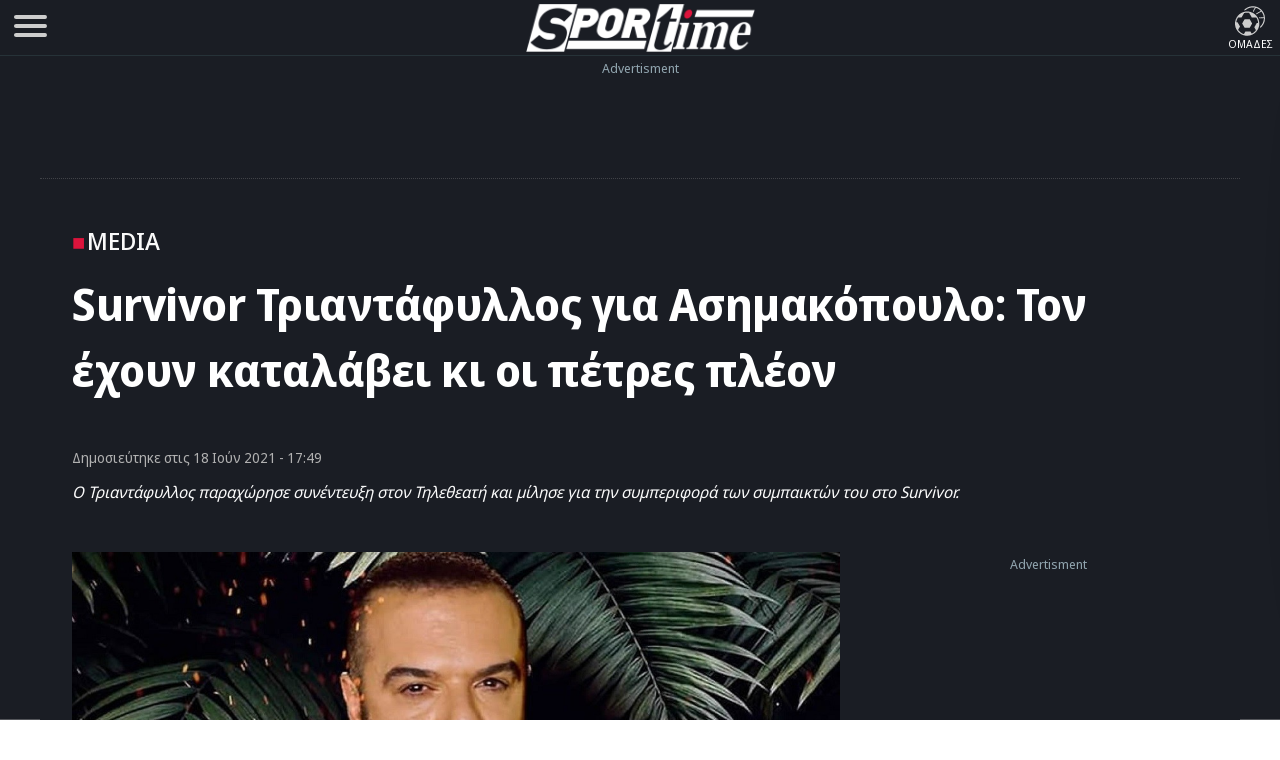

--- FILE ---
content_type: text/html; charset=UTF-8
request_url: https://www.sportime.gr/media/survivor-triantafillos-gia-asimakopoulo-ton-echoun-katalavi-ki-i-petres-pleon/
body_size: 21866
content:
<!DOCTYPE html>
<html lang="el" dir="ltr">
<head>
<base href="https://www.sportime.gr">
<meta charset="utf-8">
<meta name="viewport" content="width=device-width, initial-scale=1, minimum-scale=1">
<meta http-equiv="X-UA-Compatible" content="IE=edge">
<meta http-equiv="Content-Security-Policy" content="upgrade-insecure-requests">
<link rel="preload" href="https://www.sportime.gr/wp-content/themes/sportime-10/fonts/fonts-3/RLpWK4fy6r6tOBEJg0IAKzqdFZVZxpMkXJMhnB9XjO1o90LEW8si.woff2" as="font" type="font/woff2" crossorigin>
<link rel="preload" href="https://www.sportime.gr/wp-content/themes/sportime-10/fonts/fonts-3/RLpWK4fy6r6tOBEJg0IAKzqdFZVZxpMkXJMhnB9XjO1o90LEWMsiCKY.woff2" as="font" type="font/woff2" crossorigin>
<link rel="dns-prefetch" href="//www.sportime.gr">
	
<link rel="preload" as="style" href="https://www.sportime.gr/wp-content/themes/sportime-10/css/global.css?ver=251013-94350">
<link rel="preload" as="script" href="https://www.sportime.gr/wp-content/themes/sportime-10/js/global.js?ver=251007-122902">
<link rel="preload" as="script" href="https://www.sportime.gr/wp-content/plugins/wp-smushit/app/assets/js/smush-lazy-load.min.js?ver=3.22.3">
<title>Survivor Τριαντάφυλλος για Ασημακόπουλο: Τον έχουν καταλάβει κι οι πέτρες πλέον</title>
<link rel="dns-prefetch" href="//cdn.taboola.com">
<link rel="preload" as="style" href="https://www.sportime.gr/wp-content/themes/sportime-10/css/single.css?ver=250224-90016">
<link rel="preload" fetchpriority="high" as="image" href="https://www.sportime.gr/wp-content/uploads/2021/06/survivor-triantafullos.jpg">
<meta property="article:section" content="Media">
<meta name="thumbnail" content="https://www.sportime.gr/wp-content/uploads/2021/06/survivor-triantafullos-350x210.jpg">
<meta name="item-image" content="https://www.sportime.gr/wp-content/uploads/2021/06/survivor-triantafullos.jpg">
<link rel="image_src"  href="https://www.sportime.gr/wp-content/uploads/2021/06/survivor-triantafullos.jpg">	
<meta name="author" content="Γεωργία Τσιαρλή">
<meta name="publish-date" content="18/06/2021 17:49:01">
<meta name="twitter:title" content="Survivor Τριαντάφυλλος για Ασημακόπουλο: Τον έχουν καταλάβει κι οι πέτρες πλέον">
<meta name="twitter:description" content="Ο Τριαντάφυλλος παραχώρησε συνέντευξη στον Τηλεθεατή και μίλησε για την συμπεριφορά των συμπαικτών του στο Survivor.">
<meta name="twitter:image" content="https://www.sportime.gr/wp-content/uploads/2021/06/survivor-triantafullos.jpg">
<script type="2e446de6d2f3bd247fdec9f5-text/javascript">if(navigator.userAgent.match(/MSIE|Internet Explorer/i)||navigator.userAgent.match(/Trident\/7\..*?rv:11/i)){var href=document.location.href;if(!href.match(/[?&]nowprocket/)){if(href.indexOf("?")==-1){if(href.indexOf("#")==-1){document.location.href=href+"?nowprocket=1"}else{document.location.href=href.replace("#","?nowprocket=1#")}}else{if(href.indexOf("#")==-1){document.location.href=href+"&nowprocket=1"}else{document.location.href=href.replace("#","&nowprocket=1#")}}}}</script><script type="2e446de6d2f3bd247fdec9f5-text/javascript">class RocketLazyLoadScripts{constructor(){this.triggerEvents=["keydown","mousedown","mousemove","touchmove","touchstart","touchend","wheel"],this.userEventHandler=this._triggerListener.bind(this),this.touchStartHandler=this._onTouchStart.bind(this),this.touchMoveHandler=this._onTouchMove.bind(this),this.touchEndHandler=this._onTouchEnd.bind(this),this.clickHandler=this._onClick.bind(this),this.interceptedClicks=[],window.addEventListener("pageshow",(e=>{this.persisted=e.persisted})),window.addEventListener("DOMContentLoaded",(()=>{this._preconnect3rdParties()})),this.delayedScripts={normal:[],async:[],defer:[]},this.allJQueries=[]}_addUserInteractionListener(e){document.hidden?e._triggerListener():(this.triggerEvents.forEach((t=>window.addEventListener(t,e.userEventHandler,{passive:!0}))),window.addEventListener("touchstart",e.touchStartHandler,{passive:!0}),window.addEventListener("mousedown",e.touchStartHandler),document.addEventListener("visibilitychange",e.userEventHandler))}_removeUserInteractionListener(){this.triggerEvents.forEach((e=>window.removeEventListener(e,this.userEventHandler,{passive:!0}))),document.removeEventListener("visibilitychange",this.userEventHandler)}_onTouchStart(e){"HTML"!==e.target.tagName&&(window.addEventListener("touchend",this.touchEndHandler),window.addEventListener("mouseup",this.touchEndHandler),window.addEventListener("touchmove",this.touchMoveHandler,{passive:!0}),window.addEventListener("mousemove",this.touchMoveHandler),e.target.addEventListener("click",this.clickHandler),this._renameDOMAttribute(e.target,"onclick","rocket-onclick"))}_onTouchMove(e){window.removeEventListener("touchend",this.touchEndHandler),window.removeEventListener("mouseup",this.touchEndHandler),window.removeEventListener("touchmove",this.touchMoveHandler,{passive:!0}),window.removeEventListener("mousemove",this.touchMoveHandler),e.target.removeEventListener("click",this.clickHandler),this._renameDOMAttribute(e.target,"rocket-onclick","onclick")}_onTouchEnd(e){window.removeEventListener("touchend",this.touchEndHandler),window.removeEventListener("mouseup",this.touchEndHandler),window.removeEventListener("touchmove",this.touchMoveHandler,{passive:!0}),window.removeEventListener("mousemove",this.touchMoveHandler)}_onClick(e){e.target.removeEventListener("click",this.clickHandler),this._renameDOMAttribute(e.target,"rocket-onclick","onclick"),this.interceptedClicks.push(e),e.preventDefault(),e.stopPropagation(),e.stopImmediatePropagation()}_replayClicks(){window.removeEventListener("touchstart",this.touchStartHandler,{passive:!0}),window.removeEventListener("mousedown",this.touchStartHandler),this.interceptedClicks.forEach((e=>{e.target.dispatchEvent(new MouseEvent("click",{view:e.view,bubbles:!0,cancelable:!0}))}))}_renameDOMAttribute(e,t,n){e.hasAttribute&&e.hasAttribute(t)&&(event.target.setAttribute(n,event.target.getAttribute(t)),event.target.removeAttribute(t))}_triggerListener(){this._removeUserInteractionListener(this),"loading"===document.readyState?document.addEventListener("DOMContentLoaded",this._loadEverythingNow.bind(this)):this._loadEverythingNow()}_preconnect3rdParties(){let e=[];document.querySelectorAll("script[type=rocketlazyloadscript]").forEach((t=>{if(t.hasAttribute("src")){const n=new URL(t.src).origin;n!==location.origin&&e.push({src:n,crossOrigin:t.crossOrigin||"module"===t.getAttribute("data-rocket-type")})}})),e=[...new Map(e.map((e=>[JSON.stringify(e),e]))).values()],this._batchInjectResourceHints(e,"preconnect")}async _loadEverythingNow(){this.lastBreath=Date.now(),this._delayEventListeners(),this._delayJQueryReady(this),this._handleDocumentWrite(),this._registerAllDelayedScripts(),this._preloadAllScripts(),await this._loadScriptsFromList(this.delayedScripts.normal),await this._loadScriptsFromList(this.delayedScripts.defer),await this._loadScriptsFromList(this.delayedScripts.async);try{await this._triggerDOMContentLoaded(),await this._triggerWindowLoad()}catch(e){}window.dispatchEvent(new Event("rocket-allScriptsLoaded")),this._replayClicks()}_registerAllDelayedScripts(){document.querySelectorAll("script[type=rocketlazyloadscript]").forEach((e=>{e.hasAttribute("src")?e.hasAttribute("async")&&!1!==e.async?this.delayedScripts.async.push(e):e.hasAttribute("defer")&&!1!==e.defer||"module"===e.getAttribute("data-rocket-type")?this.delayedScripts.defer.push(e):this.delayedScripts.normal.push(e):this.delayedScripts.normal.push(e)}))}async _transformScript(e){return await this._littleBreath(),new Promise((t=>{const n=document.createElement("script");[...e.attributes].forEach((e=>{let t=e.nodeName;"type"!==t&&("data-rocket-type"===t&&(t="type"),n.setAttribute(t,e.nodeValue))})),e.hasAttribute("src")?(n.addEventListener("load",t),n.addEventListener("error",t)):(n.text=e.text,t());try{e.parentNode.replaceChild(n,e)}catch(e){t()}}))}async _loadScriptsFromList(e){const t=e.shift();return t?(await this._transformScript(t),this._loadScriptsFromList(e)):Promise.resolve()}_preloadAllScripts(){this._batchInjectResourceHints([...this.delayedScripts.normal,...this.delayedScripts.defer,...this.delayedScripts.async],"preload")}_batchInjectResourceHints(e,t){var n=document.createDocumentFragment();e.forEach((e=>{if(e.src){const i=document.createElement("link");i.href=e.src,i.rel=t,"preconnect"!==t&&(i.as="script"),e.getAttribute&&"module"===e.getAttribute("data-rocket-type")&&(i.crossOrigin=!0),e.crossOrigin&&(i.crossOrigin=e.crossOrigin),n.appendChild(i)}})),document.head.appendChild(n)}_delayEventListeners(){let e={};function t(t,n){!function(t){function n(n){return e[t].eventsToRewrite.indexOf(n)>=0?"rocket-"+n:n}e[t]||(e[t]={originalFunctions:{add:t.addEventListener,remove:t.removeEventListener},eventsToRewrite:[]},t.addEventListener=function(){arguments[0]=n(arguments[0]),e[t].originalFunctions.add.apply(t,arguments)},t.removeEventListener=function(){arguments[0]=n(arguments[0]),e[t].originalFunctions.remove.apply(t,arguments)})}(t),e[t].eventsToRewrite.push(n)}function n(e,t){let n=e[t];Object.defineProperty(e,t,{get:()=>n||function(){},set(i){e["rocket"+t]=n=i}})}t(document,"DOMContentLoaded"),t(window,"DOMContentLoaded"),t(window,"load"),t(window,"pageshow"),t(document,"readystatechange"),n(document,"onreadystatechange"),n(window,"onload"),n(window,"onpageshow")}_delayJQueryReady(e){let t=window.jQuery;Object.defineProperty(window,"jQuery",{get:()=>t,set(n){if(n&&n.fn&&!e.allJQueries.includes(n)){n.fn.ready=n.fn.init.prototype.ready=function(t){e.domReadyFired?t.bind(document)(n):document.addEventListener("rocket-DOMContentLoaded",(()=>t.bind(document)(n)))};const t=n.fn.on;n.fn.on=n.fn.init.prototype.on=function(){if(this[0]===window){function e(e){return e.split(" ").map((e=>"load"===e||0===e.indexOf("load.")?"rocket-jquery-load":e)).join(" ")}"string"==typeof arguments[0]||arguments[0]instanceof String?arguments[0]=e(arguments[0]):"object"==typeof arguments[0]&&Object.keys(arguments[0]).forEach((t=>{delete Object.assign(arguments[0],{[e(t)]:arguments[0][t]})[t]}))}return t.apply(this,arguments),this},e.allJQueries.push(n)}t=n}})}async _triggerDOMContentLoaded(){this.domReadyFired=!0,await this._littleBreath(),document.dispatchEvent(new Event("rocket-DOMContentLoaded")),await this._littleBreath(),window.dispatchEvent(new Event("rocket-DOMContentLoaded")),await this._littleBreath(),document.dispatchEvent(new Event("rocket-readystatechange")),await this._littleBreath(),document.rocketonreadystatechange&&document.rocketonreadystatechange()}async _triggerWindowLoad(){await this._littleBreath(),window.dispatchEvent(new Event("rocket-load")),await this._littleBreath(),window.rocketonload&&window.rocketonload(),await this._littleBreath(),this.allJQueries.forEach((e=>e(window).trigger("rocket-jquery-load"))),await this._littleBreath();const e=new Event("rocket-pageshow");e.persisted=this.persisted,window.dispatchEvent(e),await this._littleBreath(),window.rocketonpageshow&&window.rocketonpageshow({persisted:this.persisted})}_handleDocumentWrite(){const e=new Map;document.write=document.writeln=function(t){const n=document.currentScript,i=document.createRange(),r=n.parentElement;let o=e.get(n);void 0===o&&(o=n.nextSibling,e.set(n,o));const s=document.createDocumentFragment();i.setStart(s,0),s.appendChild(i.createContextualFragment(t)),r.insertBefore(s,o)}}async _littleBreath(){Date.now()-this.lastBreath>45&&(await this._requestAnimFrame(),this.lastBreath=Date.now())}async _requestAnimFrame(){return document.hidden?new Promise((e=>setTimeout(e))):new Promise((e=>requestAnimationFrame(e)))}static run(){const e=new RocketLazyLoadScripts;e._addUserInteractionListener(e)}}RocketLazyLoadScripts.run();</script>	
<style>
@font-face{font-family:'Noto Sans Display';font-style:normal;font-weight:300;font-stretch:100%;font-display:swap;src:url(https://www.sportime.gr/wp-content/themes/sportime-10/fonts/fonts-3/RLpWK4fy6r6tOBEJg0IAKzqdFZVZxpMkXJMhnB9XjO1o90LEWMsiCKY.woff2) format('woff2');unicode-range:U+0370-03FF}@font-face{font-family:'Noto Sans Display';font-style:normal;font-weight:300;font-stretch:100%;font-display:swap;src:url(https://www.sportime.gr/wp-content/themes/sportime-10/fonts/fonts-3/RLpWK4fy6r6tOBEJg0IAKzqdFZVZxpMkXJMhnB9XjO1o90LEW8si.woff2) format('woff2');unicode-range:U+0000-00FF,U+0131,U+0152-0153,U+02BB-02BC,U+02C6,U+02DA,U+02DC,U+2000-206F,U+2074,U+20AC,U+2122,U+2191,U+2193,U+2212,U+2215,U+FEFF,U+FFFD}@font-face{font-family:'Noto Sans Display';font-style:normal;font-weight:400;font-stretch:100%;font-display:swap;src:url(https://www.sportime.gr/wp-content/themes/sportime-10/fonts/fonts-3/RLpWK4fy6r6tOBEJg0IAKzqdFZVZxpMkXJMhnB9XjO1o90LEWMsiCKY.woff2) format('woff2');unicode-range:U+0370-03FF}@font-face{font-family:'Noto Sans Display';font-style:normal;font-weight:400;font-stretch:100%;font-display:swap;src:url(https://www.sportime.gr/wp-content/themes/sportime-10/fonts/fonts-3/RLpWK4fy6r6tOBEJg0IAKzqdFZVZxpMkXJMhnB9XjO1o90LEW8si.woff2) format('woff2');unicode-range:U+0000-00FF,U+0131,U+0152-0153,U+02BB-02BC,U+02C6,U+02DA,U+02DC,U+2000-206F,U+2074,U+20AC,U+2122,U+2191,U+2193,U+2212,U+2215,U+FEFF,U+FFFD}@font-face{font-family:'Noto Sans Display';font-style:normal;font-weight:500;font-stretch:100%;font-display:swap;src:url(https://www.sportime.gr/wp-content/themes/sportime-10/fonts/fonts-3/RLpWK4fy6r6tOBEJg0IAKzqdFZVZxpMkXJMhnB9XjO1o90LEWMsiCKY.woff2) format('woff2');unicode-range:U+0370-03FF}@font-face{font-family:'Noto Sans Display';font-style:normal;font-weight:500;font-stretch:100%;font-display:swap;src:url(https://www.sportime.gr/wp-content/themes/sportime-10/fonts/fonts-3/RLpWK4fy6r6tOBEJg0IAKzqdFZVZxpMkXJMhnB9XjO1o90LEW8si.woff2) format('woff2');unicode-range:U+0000-00FF,U+0131,U+0152-0153,U+02BB-02BC,U+02C6,U+02DA,U+02DC,U+2000-206F,U+2074,U+20AC,U+2122,U+2191,U+2193,U+2212,U+2215,U+FEFF,U+FFFD}@font-face{font-family:'Noto Sans Display';font-style:normal;font-weight:600;font-stretch:100%;font-display:swap;src:url(https://www.sportime.gr/wp-content/themes/sportime-10/fonts/fonts-3/RLpWK4fy6r6tOBEJg0IAKzqdFZVZxpMkXJMhnB9XjO1o90LEWMsiCKY.woff2) format('woff2');unicode-range:U+0370-03FF}@font-face{font-family:'Noto Sans Display';font-style:normal;font-weight:600;font-stretch:100%;font-display:swap;src:url(https://www.sportime.gr/wp-content/themes/sportime-10/fonts/fonts-3/RLpWK4fy6r6tOBEJg0IAKzqdFZVZxpMkXJMhnB9XjO1o90LEW8si.woff2) format('woff2');unicode-range:U+0000-00FF,U+0131,U+0152-0153,U+02BB-02BC,U+02C6,U+02DA,U+02DC,U+2000-206F,U+2074,U+20AC,U+2122,U+2191,U+2193,U+2212,U+2215,U+FEFF,U+FFFD}@font-face{font-family:'Noto Sans Display';font-style:normal;font-weight:700;font-stretch:100%;font-display:swap;src:url(https://www.sportime.gr/wp-content/themes/sportime-10/fonts/fonts-3/RLpWK4fy6r6tOBEJg0IAKzqdFZVZxpMkXJMhnB9XjO1o90LEWMsiCKY.woff2) format('woff2');unicode-range:U+0370-03FF}@font-face{font-family:'Noto Sans Display';font-style:normal;font-weight:700;font-stretch:100%;font-display:swap;src:url(https://www.sportime.gr/wp-content/themes/sportime-10/fonts/fonts-3/RLpWK4fy6r6tOBEJg0IAKzqdFZVZxpMkXJMhnB9XjO1o90LEW8si.woff2) format('woff2');unicode-range:U+0000-00FF,U+0131,U+0152-0153,U+02BB-02BC,U+02C6,U+02DA,U+02DC,U+2000-206F,U+2074,U+20AC,U+2122,U+2191,U+2193,U+2212,U+2215,U+FEFF,U+FFFD}
</style>
<meta name='robots' content='index, follow, max-image-preview:large, max-snippet:-1, max-video-preview:-1' />
	<style>img:is([sizes="auto" i], [sizes^="auto," i]) { contain-intrinsic-size: 3000px 1500px }</style>
	
	<!-- This site is optimized with the Yoast SEO Premium plugin v26.5 (Yoast SEO v26.5) - https://yoast.com/wordpress/plugins/seo/ -->
	<meta name="description" content="Ο Τριαντάφυλλος παραχώρησε συνέντευξη στον Τηλεθεατή και μίλησε για την συμπεριφορά των συμπαικτών του στο Survivor." />
	<link rel="canonical" href="https://www.sportime.gr/media/survivor-triantafillos-gia-asimakopoulo-ton-echoun-katalavi-ki-i-petres-pleon/" />
	<meta property="og:locale" content="el_GR" />
	<meta property="og:type" content="article" />
	<meta property="og:title" content="Survivor Τριαντάφυλλος για Ασημακόπουλο: Τον έχουν καταλάβει κι οι πέτρες πλέον" />
	<meta property="og:description" content="Ο Τριαντάφυλλος παραχώρησε συνέντευξη στον Τηλεθεατή και μίλησε για την συμπεριφορά των συμπαικτών του στο Survivor." />
	<meta property="og:url" content="https://www.sportime.gr/media/survivor-triantafillos-gia-asimakopoulo-ton-echoun-katalavi-ki-i-petres-pleon/" />
	<meta property="og:site_name" content="sportime.gr" />
	<meta property="article:publisher" content="https://www.facebook.com/sportimegr/" />
	<meta property="article:published_time" content="2021-06-18T14:49:01+00:00" />
	<meta property="og:image" content="https://www.sportime.gr/wp-content/uploads/2021/06/survivor-triantafullos.jpg" />
	<meta property="og:image:width" content="1200" />
	<meta property="og:image:height" content="720" />
	<meta property="og:image:type" content="image/jpeg" />
	<meta name="author" content="Γεωργία Τσιαρλή" />
	<meta name="twitter:card" content="summary_large_image" />
	<meta name="twitter:creator" content="@https://twitter.com/gtsiarli" />
	<meta name="twitter:site" content="@sportimegreece" />
	<meta name="twitter:label1" content="Συντάχθηκε από" />
	<meta name="twitter:data1" content="Γεωργία Τσιαρλή" />
	<meta name="twitter:label2" content="Εκτιμώμενος χρόνος ανάγνωσης" />
	<meta name="twitter:data2" content="3 λεπτά" />
	<script type="application/ld+json" class="yoast-schema-graph">{"@context":"https://schema.org","@graph":[{"@type":"NewsArticle","@id":"https://www.sportime.gr/media/survivor-triantafillos-gia-asimakopoulo-ton-echoun-katalavi-ki-i-petres-pleon/#article","isPartOf":{"@id":"https://www.sportime.gr/media/survivor-triantafillos-gia-asimakopoulo-ton-echoun-katalavi-ki-i-petres-pleon/"},"author":{"name":"Γεωργία Τσιαρλή","@id":"https://www.sportime.gr/#/schema/person/8da3653e27c80e9a16d485808853a4d5"},"headline":"Survivor Τριαντάφυλλος για Ασημακόπουλο: Τον έχουν καταλάβει κι οι πέτρες πλέον","datePublished":"2021-06-18T14:49:01+00:00","mainEntityOfPage":{"@id":"https://www.sportime.gr/media/survivor-triantafillos-gia-asimakopoulo-ton-echoun-katalavi-ki-i-petres-pleon/"},"wordCount":604,"publisher":{"@id":"https://www.sportime.gr/#organization"},"image":{"@id":"https://www.sportime.gr/media/survivor-triantafillos-gia-asimakopoulo-ton-echoun-katalavi-ki-i-petres-pleon/#primaryimage"},"thumbnailUrl":"https://www.sportime.gr/wp-content/uploads/2021/06/survivor-triantafullos.jpg","keywords":["Survivor","Survivor 4","Τριαντάφυλλος","Γιώργος Ασημακόπουλος"],"articleSection":["Featured","Sportminute","Media"],"inLanguage":"el","copyrightYear":"2021","copyrightHolder":{"@id":"https://www.sportime.gr/#organization"}},{"@type":"WebPage","@id":"https://www.sportime.gr/media/survivor-triantafillos-gia-asimakopoulo-ton-echoun-katalavi-ki-i-petres-pleon/","url":"https://www.sportime.gr/media/survivor-triantafillos-gia-asimakopoulo-ton-echoun-katalavi-ki-i-petres-pleon/","name":"Survivor Τριαντάφυλλος για Ασημακόπουλο: Τον έχουν καταλάβει κι οι πέτρες πλέον - sportime.gr","isPartOf":{"@id":"https://www.sportime.gr/#website"},"primaryImageOfPage":{"@id":"https://www.sportime.gr/media/survivor-triantafillos-gia-asimakopoulo-ton-echoun-katalavi-ki-i-petres-pleon/#primaryimage"},"image":{"@id":"https://www.sportime.gr/media/survivor-triantafillos-gia-asimakopoulo-ton-echoun-katalavi-ki-i-petres-pleon/#primaryimage"},"thumbnailUrl":"https://www.sportime.gr/wp-content/uploads/2021/06/survivor-triantafullos.jpg","datePublished":"2021-06-18T14:49:01+00:00","description":"Ο Τριαντάφυλλος παραχώρησε συνέντευξη στον Τηλεθεατή και μίλησε για την συμπεριφορά των συμπαικτών του στο Survivor.","inLanguage":"el","potentialAction":[{"@type":"ReadAction","target":["https://www.sportime.gr/media/survivor-triantafillos-gia-asimakopoulo-ton-echoun-katalavi-ki-i-petres-pleon/"]}]},{"@type":"ImageObject","inLanguage":"el","@id":"https://www.sportime.gr/media/survivor-triantafillos-gia-asimakopoulo-ton-echoun-katalavi-ki-i-petres-pleon/#primaryimage","url":"https://www.sportime.gr/wp-content/uploads/2021/06/survivor-triantafullos.jpg","contentUrl":"https://www.sportime.gr/wp-content/uploads/2021/06/survivor-triantafullos.jpg","width":1200,"height":720,"caption":"Survivor Τριαντάφυλλος για Ασημακόπουλο: Τον έχουν καταλάβει κι οι πέτρες πλέον"},{"@type":"WebSite","@id":"https://www.sportime.gr/#website","url":"https://www.sportime.gr/","name":"Sportime","description":"Αθλητικό portal με όλα τα τελευταία αθλητικά νέα, ειδήσεις για όλα τα σπορ από την Ελλάδα και τον κόσμο","publisher":{"@id":"https://www.sportime.gr/#organization"},"alternateName":"Sportime.gr","potentialAction":[{"@type":"SearchAction","target":{"@type":"EntryPoint","urlTemplate":"https://www.sportime.gr/?s={search_term_string}"},"query-input":{"@type":"PropertyValueSpecification","valueRequired":true,"valueName":"search_term_string"}}],"inLanguage":"el"},{"@type":"Organization","@id":"https://www.sportime.gr/#organization","name":"Sportime","alternateName":"Sportime.gr","url":"https://www.sportime.gr/","logo":{"@type":"ImageObject","inLanguage":"el","@id":"https://www.sportime.gr/#/schema/logo/image/","url":"https://www.sportime.gr/wp-content/uploads/2021/09/sportimelogo-530x114-1.png","contentUrl":"https://www.sportime.gr/wp-content/uploads/2021/09/sportimelogo-530x114-1.png","width":530,"height":114,"caption":"Sportime"},"image":{"@id":"https://www.sportime.gr/#/schema/logo/image/"},"sameAs":["https://www.facebook.com/sportimegr/","https://x.com/sportimegreece","https://www.instagram.com/sportime.gr/","https://www.youtube.com/channel/UCZgyYKydmNaK_2TelL7MBRw","https://el.wikipedia.org/wiki/Sportime"],"email":"info@sportime.gr","telephone":"2109955364","legalName":"SPORTIME ΔΙΑΔΙΚΤΥΑΚΗ ΜΟΝΟΠΡΟΣΩΠΗ ΙΔΙΩΤΙΚΗ ΚΕΦΑΛΑΙΟΥΧΙΚΗ ΕΤΑΙΡΕΙΑ","vatID":"159116601000","taxID":"801558450","publishingPrinciples":"https://www.sportime.gr/about/","ownershipFundingInfo":"https://www.sportime.gr/tautotita-sportime/","correctionsPolicy":"https://www.sportime.gr/about/","ethicsPolicy":"https://www.sportime.gr/about/","diversityPolicy":"https://www.sportime.gr/about/"},{"@type":"Person","@id":"https://www.sportime.gr/#/schema/person/8da3653e27c80e9a16d485808853a4d5","name":"Γεωργία Τσιαρλή","description":"Εργάζομαι στο Sportime από το 2018. Στον ελεύθερό μου χρόνο δεν χάνω ριάλιτι! Είναι το πάθος μου. Θέλω να βλέπω που φτάνει και που… καταντάει η κοινωνία για να πηγαίνω κι εγώ μαζί της. Την άποψή μου θα την πω για όλα χωρίς φίλτρο. Δεν συγκρατούμαι!","sameAs":["https://x.com/https://twitter.com/gtsiarli"],"url":"https://www.sportime.gr/author/georgia-tsrl/"}]}</script>
	<!-- / Yoast SEO Premium plugin. -->


		<style>
			.lazyload,
			.lazyloading {
				max-width: 100%;
			}
		</style>
		<link rel='stylesheet' id='globalcss-css' href='https://www.sportime.gr/wp-content/themes/sportime-10/css/global.css?ver=251013-94350' type='text/css' media='all' />
<link rel='stylesheet' id='singlecss-css' href='https://www.sportime.gr/wp-content/themes/sportime-10/css/single.css?ver=250224-90016' type='text/css' media='all' />
		<script type="2e446de6d2f3bd247fdec9f5-text/javascript">
			document.documentElement.className = document.documentElement.className.replace('no-js', 'js');
		</script>
		<link rel="icon" href="https://www.sportime.gr/wp-content/uploads/2022/12/cropped-icon-512x512-1-32x32.png" sizes="32x32" />
<link rel="icon" href="https://www.sportime.gr/wp-content/uploads/2022/12/cropped-icon-512x512-1-192x192.png" sizes="192x192" />
<link rel="apple-touch-icon" href="https://www.sportime.gr/wp-content/uploads/2022/12/cropped-icon-512x512-1-180x180.png" />
<meta name="msapplication-TileImage" content="https://www.sportime.gr/wp-content/uploads/2022/12/cropped-icon-512x512-1-270x270.png" />
	
<meta name="MobileOptimized" content="width"><meta name="HandheldFriendly" content="true"><meta name="google-site-verification" content="lvm960fI7Hv_7fVpDdYdYCevcWrmJbBzaOokVlqE0RM"><meta name="google-site-verification" content="T7js-Rx2-jMyYtGAv1l1fDlIYiAvclNIGktEcOZd2JU"><meta name="msvalidate.01" content="3632DE01751E141A0684921C3DA316D5"><meta name="yandex-verification" content="3b315b17542bb316"><meta property="fb:pages" content="223078244865414"><meta name="Publisher" content="Sportime.gr, https://www.sportime.gr"><meta name="document-classification" content="internet"><meta name="document-type" content="Public"><meta name="document-state" content="dynamic"><meta name="mobile-web-app-capable" content="yes"><meta name="apple-mobile-web-app-status-bar-style" content="white"><meta name="apple-mobile-web-app-title" content="Sportime">
<link rel="apple-touch-icon" sizes="57x57" href="https://www.sportime.gr/wp-content/themes/sportime-10/manifest/apple-touch-icon-57x57.png">
<link rel="apple-touch-icon" sizes="60x60" href="https://www.sportime.gr/wp-content/themes/sportime-10/manifest/apple-touch-icon-60x60.png">
<link rel="apple-touch-icon" sizes="72x72" href="https://www.sportime.gr/wp-content/themes/sportime-10/manifest/apple-touch-icon-72x72.png">
<link rel="apple-touch-icon" sizes="76x76" href="https://www.sportime.gr/wp-content/themes/sportime-10/manifest/apple-touch-icon-76x76.png">
<link rel="apple-touch-icon" sizes="114x114" href="https://www.sportime.gr/wp-content/themes/sportime-10/manifest/apple-touch-icon-114x114.png">
<link rel="apple-touch-icon" sizes="120x120" href="https://www.sportime.gr/wp-content/themes/sportime-10/manifest/apple-touch-icon-120x120.png">
<link rel="apple-touch-icon" sizes="144x144" href="https://www.sportime.gr/wp-content/themes/sportime-10/manifest/apple-touch-icon-144x144.png">
<link rel="apple-touch-icon" sizes="152x152" href="https://www.sportime.gr/wp-content/themes/sportime-10/manifest/apple-touch-icon-152x152.png">
<link rel="apple-touch-icon" sizes="180x180" href="https://www.sportime.gr/wp-content/themes/sportime-10/manifest/apple-touch-icon-180x180.png">
<link rel="icon" sizes="192x192" href="https://www.sportime.gr/wp-content/themes/sportime-10/manifest/icon-192x192.png">
<link rel="icon" sizes="32x32" href="https://www.sportime.gr/wp-content/themes/sportime-10/manifest/icon-32x32.png">
<link rel="icon" sizes="96x96" href="https://www.sportime.gr/wp-content/themes/sportime-10/manifest/icon-96x96.png">
<link rel="icon" sizes="16x16" href="https://www.sportime.gr/wp-content/themes/sportime-10/manifest/icon-16x16.png">
<link rel="apple-touch-startup-image" href="https://www.sportime.gr/wp-content/themes/sportime-10/manifest/apple-icon-180x180.png">
<link rel="mask-icon" href="https://www.sportime.gr/wp-content/themes/sportime-10/manifest/safari-pinned-tab.svg">
<link rel="manifest" href="https://www.sportime.gr/wp-content/themes/sportime-10/manifest/manifest.json">
<meta name="msapplication-TileColor" content="#ffffff">
<meta name="msapplication-TileImage" content="https://www.sportime.gr/wp-content/themes/sportime-10/manifest/ms-icon-144x144.png">
<meta name="theme-color" content="#1a1d24">
</head>

<body class="wp-singular post-template-default single single-post postid-5556252 single-format-standard wp-custom-logo wp-theme-sportime-10">
<header class="main-header">
	<div class="header-grid">
		<nav role="navigation">
			<div id="menuToggle" title="Menu">
				<input type="checkbox" name="menu" aria-labelledby="menuToggle"/>
				<span class="qspan"></span>
				<span class="qspan"></span>
				<span class="qspan"></span>
				<ul id="menu" aria-label="Primary" itemscope="" itemtype="https://www.schema.org/SiteNavigationElement">
					<li class="grid-li no-border">
						<a href="https://www.sportime.gr/latest/" title="Τελευταία Νέα" class="frontpage-icons" itemprop="url">
							<img class="dark-icon lazyload" decoding="async" data-src="https://www.sportime.gr/wp-content/themes/sportime-10/images/menu-icons/latest-2.svg" width="50" height="50" alt="Τελευταία Νέα - Ενημέρωση" itemprop="image" src="[data-uri]" style="--smush-placeholder-width: 50px; --smush-placeholder-aspect-ratio: 50/50;">
							<span class="thememode" itemprop="name">Τελευταία Νέα</span>
						</a>
						<a href="https://www.sportime.gr/vathmologies/" title="Βαθμολογίες πρωταθλημάτων ποδοσφαίρου" class="frontpage-icons" itemprop="url">
							<img decoding="async" data-src="https://www.sportime.gr/wp-content/themes/sportime-10/images/menu-icons/ranking.svg" width="50" height="50" alt="Βαθμολογίες μεγαλύτερων πρωταθλημάτων" itemprop="image" src="[data-uri]" class="lazyload" style="--smush-placeholder-width: 50px; --smush-placeholder-aspect-ratio: 50/50;">
							<span class="thememode" itemprop="name">Βαθμολογίες</span>
						</a>
						<a href="https://www.sportime.gr/protoselida/" title="Πρωτοσέλιδα ελληνικού τύπου" class="frontpage-icons" itemprop="url">
							<img decoding="async" data-src="https://www.sportime.gr/wp-content/themes/sportime-10/images/menu-icons/frontpage-3.svg" width="50" height="50" class="dark-icon lazyload" alt="Πρωτοσέλιδα ελληνικού τύπου" itemprop="image" src="[data-uri]" style="--smush-placeholder-width: 50px; --smush-placeholder-aspect-ratio: 50/50;">
							<span class="thememode" itemprop="name">Πρωτοσέλιδα</span>
						</a>
					</li>
					<li class="grid-li no-border">
						<a href="https://www.sportime.gr/i-kinisi-stous-dromous/" title="Η κίνηση στους δρόμους live" class="frontpage-icons" itemprop="url">
							<img decoding="async" data-src="https://www.sportime.gr/wp-content/themes/sportime-10/images/menu-icons/traffic-2.svg" width="50" height="50" alt="Η κίνηση στους δρόμους" itemprop="image" src="[data-uri]" class="lazyload" style="--smush-placeholder-width: 50px; --smush-placeholder-aspect-ratio: 50/50;">
							<span class="thememode" itemprop="name">Κίνηση Live</span>
						</a>
						<div class="mode">
							<label for="slider" id="switch" class="switch" title="Αλλαγή θέματος φωτεινό/σκούρο">
								<input type="checkbox" onchange="if (!window.__cfRLUnblockHandlers) return false; toggleTheme()" id="slider" aria-labelledby="switch" data-cf-modified-2e446de6d2f3bd247fdec9f5-="">
								<span class="slider round"></span>
							</label>
							<span class="thememode">Θέμα Sportime</span>
							<!-- <button id="switch" onclick="toggleTheme()">Switch</button> -->
						</div>
						
					</li>					
					<li class="no-border">
						<form method="get" action="https://www.sportime.gr/" class="searchy">
							<input type="text" class="SearchSportime searchTerm" placeholder="Τι ψάχνετε;" name="s">
							<button type="submit" class="searchButton">
								<img decoding="async" data-src="https://www.sportime.gr/wp-content/themes/sportime-10/images/menu-icons/search.svg" width="20" height="20" alt="Αναζητήστε στο Sportime" src="[data-uri]" class="lazyload" style="--smush-placeholder-width: 20px; --smush-placeholder-aspect-ratio: 20/20;">
							</button>
						</form>
					</li>
					
					<li class="menu-tags-frame">
						<div class="menu-tags">
							<a href="https://www.sportime.gr/tag/olympiakos/" class="menu-tags-box" title="#Ολυμπιακός">#ΟΛΥΜΠΙΑΚΟΣ</a>
							<a href="https://www.sportime.gr/tag/aris-fc/" class="menu-tags-box" title="#Άρης">#ΑΡΗΣ</a>
							<a href="https://www.sportime.gr/tag/paok/" class="menu-tags-box" title="#ΠΑΟΚ">#ΠΑΟΚ</a>
							<a href="https://www.sportime.gr/tag/panathinaikos/" class="menu-tags-box" title="#Παναθηναϊκός">#ΠΑΝΑΘΗΝΑΪΚΟΣ</a>
						</div>
						<span class="tagmode">#TAGS</span>
					</li>
					
					<li itemprop="name"><a href="https://www.sportime.gr/category/podosfairo/" itemprop="url" title="Ποδόσφαιρο - Όλες οι ειδήσεις">ΠΟΔΟΣΦΑΙΡΟ</a></li>
					<li itemprop="name"><a href="https://www.sportime.gr/category/basket/" itemprop="url" title="Μπάσκετ - Όλες οι ειδήσεις">ΜΠΑΣΚΕΤ</a></li>
					<li itemprop="name"><a href="https://www.sportime.gr/category/podosfairo/epo-diaitisia/" itemprop="url" title="Διαιτησία">ΔΙΑΙΤΗΣΙΑ</a></li>
					<li itemprop="name"><a href="https://www.sportime.gr/category/spor/stivos/" itemprop="url" title="Στίβος">ΣΤΙΒΟΣ</a></li>
					<li itemprop="name"><a href="https://www.sportime.gr/category/spor/" itemprop="url" title="Sports">ΣΠΟΡ</a></li>
					<li itemprop="name"><a href="https://www.sportime.gr/category/web-edition/" itemprop="url" title="e-Sportime ηλεκτρονική ιντερνετική εφημερίδα">SPORTIME PDF</a></li>
					<li itemprop="name"><a href="https://www.kingbet.net/" rel="noopener external" target="_blank" itemprop="url" title="KingBet νέα για το στοίχημα">ΣΤΟΙΧΗΜΑ</a></li>
					<li itemprop="name"><a href="https://www.sportime.gr/author/agentgreek/" itemprop="url" title="Αgent Greek">ΑGENT GREEK</a></li>
					<li itemprop="name"><a href="https://www.sportime.gr/category/media/" itemprop="url" title="Media, Spoilers, Νέα από την Showbiz">MEDIA NEWS</a></li>
					<li itemprop="name"><a href="https://www.sportime.gr/category/weather/" itemprop="url" title="Weather - Ο καιρός">ΚΑΙΡΟΣ</a></li>
					<li itemprop="name"><a href="https://www.sportime.gr/category/extratime/" itemprop="url" title="Επικαιρότητα - Όλες οι ειδήσεις από την κοινωνία">EXTRATIME</a></li>
					<li itemprop="name"><a href="https://www.sportime.gr/category/sportime-bet/" itemprop="url" title="Sportime Bet">SPORTIME BET</a></li>
					<li itemprop="name"><a href="https://www.sportime.gr/tautotita-sportime/" itemprop="url" title="Sportime" class="ltext">SPORTIME ΔΙΑΔΙΚΤΥΑΚΗ ΜΟΝ.I.K.E.</a></li>
				</ul>
			</div>
		</nav>
		<a href="https://www.sportime.gr" title="Sportime" class="logo">
			<img decoding="async" data-src="https://www.sportime.gr/wp-content/themes/sportime-10/images/sportime-logo-retina.png" width="482" height="102" alt="Sportime - Ειδήσεις, Τελευταία Νέα, Βαθμολογίες, Πρωτοσέλιδα" class="thelogo lazyload" src="[data-uri]" style="--smush-placeholder-width: 482px; --smush-placeholder-aspect-ratio: 482/102;">
					</a>
		<div class="right-menu">
			<div class="container">
				<input type="checkbox" id="menuBtn" />  
				<label class="menu__button" for="menuBtn">
					<img decoding="async" data-src="https://www.sportime.gr/wp-content/themes/sportime-10/images/balls-button.svg" width="30" height="30" alt="Ομάδες ποδοσφαίρου και μπάσκετ" class="img-button lazyload" src="[data-uri]" style="--smush-placeholder-width: 30px; --smush-placeholder-aspect-ratio: 30/30;">
					<span class="menu-span">ΟΜΑΔΕΣ</span>
				</label>
				<label class="menu__close" for="menuBtn"></label> 
				<div class="menu">
	<div class="menu__container">
		<nav>
        <ul>
			<li class="right-menu-t">ΕΛΛΗΝΙΚΟ ΠΟΔΟΣΦΑΙΡΟ</li>
			<li class="subli team-flex">
				<img decoding="async" data-src="https://www.sportime.gr/wp-content/themes/sportime-10/images/teams/gr-football.2025-26.png" alt="World Football Ομάδες" width="372" height="402" border="0" usemap="#MapGR" class="mapp lazyload" src="[data-uri]" style="--smush-placeholder-width: 372px; --smush-placeholder-aspect-ratio: 372/402;" />
				<map name="MapGR" id="MapGR">
				<area shape="rect" coords="5,10,65,70" href="https://www.sportime.gr/category/podosfairo/aek/" alt="ΑΕΚ FC" title="ΑΕΚ" />
				<area shape="rect" coords="80,10,140,70" href="https://www.sportime.gr/category/podosfairo/aris-fc/" alt="ΑΡΗΣ FC" title="ΑΡΗΣ"/>
				<area shape="rect" coords="150,10,210,70" href="https://www.sportime.gr/category/podosfairo/asteras-tripolis/" alt="ΑΣΤΕΡΑΣ ΤΡΙΠΟΛΗΣ FC" title="ΑΣΤΕΡΑΣ ΤΡΙΠΟΛΗΣ" />
				<area shape="rect" coords="225,10,285,70" href="https://www.sportime.gr/category/podosfairo/atromitos-athinon/" alt="ΑΤΡΟΜΗΤΟΣ ΑΘΗΝΩΝ FC" title="ΑΤΡΟΜΗΤΟΣ ΑΘΗΝΩΝ" />
				<area shape="rect" coords="5,90,65,150" href="https://www.sportime.gr/category/podosfairo/nps-volos/" alt="NPS VOLOS" title="ΒΟΛΟΣ"/>
				<area shape="rect" coords="80,90,140,150" href="https://www.sportime.gr/tag/kallithea/" alt="KIFISIA FC" title="ΚΗΦΙΣΙΑ"/>
				<area shape="rect" coords="150,90,210,150" href="https://www.sportime.gr/category/podosfairo/lamia/" alt="ΛΑΜΙΑ FC" title="ΛΑΜΙΑ"/>
				<area shape="rect" coords="225,90,285,150" href="https://www.sportime.gr/category/podosfairo/levadeiakos/" alt="ΛΕΒΑΔΕΙΑΚΟΣ FC" title="ΛΕΒΑΔΕΙΑΚΟΣ"/>
				<area shape="rect" coords="5,170,65,230" href="https://www.sportime.gr/category/podosfairo/olimpiakos/" alt="ΟΛΥΜΠΙΑΚΟΣ FC" title="ΟΛΥΜΠΙΑΚΟΣ"/>
				<area shape="rect" coords="80,170,140,230" href="https://www.sportime.gr/category/podosfairo/ofi/" alt="ΟΦΗ FC" title="ΟΦΗ"/>
				<area shape="rect" coords="150,170,210,230" href="https://www.sportime.gr/category/podosfairo/panathinaikos/" alt="ΠΑΝΑΘΗΝΑΪΚΟΣ FC" title="ΠΑΝΑΘΗΝΑΪΚΟΣ"/>
				<area shape="rect" coords="225,170,285,230" href="https://www.sportime.gr/category/podosfairo/panaitolikos/" alt="ΠΑΝΑΙΤΩΛΙΚΟΣ FC" title="ΠΑΝΑΙΤΩΛΙΚΟΣ"/>
				<area shape="rect" coords="5,250,65,310" href="https://www.sportime.gr/tag/panserraikos/" alt="ΠΑΝΣΕΡΡΑΪΚΟΣ FC" title="ΠΑΝΣΕΡΡΑΪΚΟΣ"/>
				
				<area shape="rect" coords="80,250,140,310" href="https://www.sportime.gr/category/podosfairo/paok/" alt="ΠΑΣ ΓΙΑΝΝΙΝΑ FC" alt="ΠΑΟΚ FC" title="ΠΑΟΚ"/>
				<area shape="rect" coords="150,250,210,310" href="https://www.sportime.gr/category/podosfairo/ael/" alt="Α.Ε.ΛΑΡΙΣΣΑ FC" title="ΑΕΛ"/>
				<area shape="rect" coords="225,250,285,310" href="https://www.sportime.gr/category/podosfairo/pas-giannina/" alt="Π.Α.Σ. ΓΙΑΝΝΙΝΑ FC" title="ΠΑΣ ΓΙΑΝΝΙΝΑ"/>
				
				</map>
			</li>
			<li class="right-menu-t">ΕΛΛΗΝΙΚΟ ΜΠΑΣΚΕΤ</li>
			<li class="subli team-flex">
				<img decoding="async" data-src="https://www.sportime.gr/wp-content/themes/sportime-10/images/teams/gr-basketball.png" alt="World Football Ομάδες" width="372" height="402" border="0" usemap="#MapGRBS" class="mapp lazyload" src="[data-uri]" style="--smush-placeholder-width: 372px; --smush-placeholder-aspect-ratio: 372/402;" />
				<map name="MapGRBS" id="MapGRBS">
				<area shape="rect" coords="5,10,65,70" href="https://www.sportime.gr/category/basket/aek-bc/" alt="ΑΕΚ ΜΠΑΣΚΕΤ" title="ΑΕΚ BC"/>
				<area shape="rect" coords="80,10,140,70" href="https://www.sportime.gr/category/basket/apollon-patras/" alt="ΑΠΟΛΛΩΝ ΠΑΤΡΑΣ ΜΠΑΣΚΕΤ" title="ΑΠΟΛΛΩΝ ΠΑΤΡΑΣ BC"/>
				<area shape="rect" coords="150,10,210,70" href="https://www.sportime.gr/category/basket/aris-bc/" alt="ΑΡΗΣ ΜΠΑΣΚΕΤ" title="ΑΡΗΣ BC"/>
				<area shape="rect" coords="225,10,285,70" href="https://www.sportime.gr/category/basket/iraklis-bc/" alt="ΗΡΑΚΛΗΣ ΜΠΑΣΚΕΤ" title="ΗΡΑΚΛΗΣ BC"/>
				<area shape="rect" coords="5,90,65,150" href="https://www.sportime.gr/category/basket/ionikos-nikaias-bc/" alt="ΙΩΝΙΚΟΣ ΜΠΑΣΚΕΤ" title="ΙΩΝΙΚΟΣ BC"/>
				<area shape="rect" coords="80,90,140,150" href="https://www.sportime.gr/category/basket/kolossos-bc/" alt="ΚΟΛΟΣΣΟΣ ΜΠΑΣΚΕΤ" title="ΚΟΛΟΣΣΟΣ BC"/>
				<area shape="rect" coords="150,90,210,150" href="https://www.sportime.gr/category/basket/larissa-bc/" alt="ΛΑΡΙΣΑ ΜΠΑΣΚΕΤ" title="ΛΑΡΙΣΑ BC"/>
				<area shape="rect" coords="225,90,285,150" href="https://www.sportime.gr/category/basket/layrio-bc/" alt="ΛΑΥΡΙΟ ΜΠΑΣΚΕΤ" title="ΛΑΥΡΙΟ BC"/>	
				<area shape="rect" coords="5,170,65,230" href="https://www.sportime.gr/category/basket/olympiakos-bc/" alt="ΟΛΥΜΠΙΑΚΟΣ ΜΠΑΣΚΕΤ" title="ΟΛΥΜΠΙΑΚΟΣ BC"/>
				<area shape="rect" coords="80,170,140,230" href="https://www.sportime.gr/category/basket/panathinaikos-bc/" alt="ΠΑΝΑΘΗΝΑΪΚΟΣ ΜΠΑΣΚΕΤ" title="ΠΑΝΑΘΗΝΑΪΚΟΣ BC"/>
				<area shape="rect" coords="150,170,210,230" href="https://www.sportime.gr/category/basket/paok-bc/" alt="ΠΑΟΚ ΜΠΑΣΚΕΤ" title="ΠΑΟΚ BC"/>
				<area shape="rect" coords="225,170,285,230" href="https://www.sportime.gr/category/basket/peristeri-bc/" alt="ΠΕΡΙΣΤΕΡΙ ΜΠΑΣΚΕΤ" title="ΠΕΡΙΣΤΕΡΙ BC"/>				
				<area shape="rect" coords="5,250,65,310" href="https://www.sportime.gr/category/basket/promitheas-patras/" alt="ΠΡΟΜΗΘΕΑΣ ΜΠΑΣΚΕΤ" title="ΠΡΟΜΗΘΕΑΣ BC"/>
				</map>
			</li>			
			<li class="right-menu-t">ΠΑΓΚΟΣΜΙΟ ΠΟΔΟΣΦΑΙΡΟ</li>
			<li class="subli team-flex">
				<img decoding="async" data-src="https://www.sportime.gr/wp-content/themes/sportime-10/images/teams/world-football.png" alt="World Football Ομάδες" width="372" height="402" border="0" usemap="#Map" class="mapp lazyload" src="[data-uri]" style="--smush-placeholder-width: 372px; --smush-placeholder-aspect-ratio: 372/402;" />
				<map name="Map" id="Map">
				<area shape="rect" coords="5,10,65,70" href="https://www.sportime.gr/tag/real-madrid/" alt="REAL MADRID" title="ΡΕΑΛ ΜΑΔΡΙΤΗΣ"/>
				<area shape="rect" coords="80,10,140,70" href="https://www.sportime.gr/tag/barcelona/" alt="Barcelona" title="ΜΠΑΡΤΣΕΛΟΝΑ"/>
				<area shape="rect" coords="150,10,210,70" href="https://www.sportime.gr/tag/atletico-de-madrid/" alt="ATLETICO MADRID" title="ΑΤΛΕΤΙΚΟ ΜΑΔΡΙΤΗΣ"/>
				<area shape="rect" coords="225,10,285,70" href="https://www.sportime.gr/tag/liverpool/" alt="LIVERPOOL" title="ΛΙΒΕΡΠΟΥΛ"/>
				<area shape="rect" coords="5,90,65,150" href="https://www.sportime.gr/tag/manchester-united/" alt="MANCHESTER UNITED" title="ΜΑΝΤΣΕΣΤΕΡ Γ."/>
				<area shape="rect" coords="80,90,140,150" href="https://www.sportime.gr/tag/arsenal/" alt="ARSENAL" title="ΑΡΣΕΝΑΛ"/>
				<area shape="rect" coords="150,90,210,150" href="https://www.sportime.gr/tag/chelsea/" alt="CHELSEA" title="ΤΣΕΛΣΙ"/>
				<area shape="rect" coords="225,90,285,150" href="https://www.sportime.gr/tag/manchester-city/" alt="MANCHESTER CITY" title="ΜΑΝΤΣΕΣΤΕΡ ΣΙΤΥ"/>	
				<area shape="rect" coords="5,170,65,230" href="https://www.sportime.gr/tag/tottenham-hotspur/" alt="TOTTENHAM" title="ΤΟΤΤΕΝΑΜ"/>
				<area shape="rect" coords="80,170,140,230" href="https://www.sportime.gr/tag/juventus/" alt="JUVENTUS" title="ΓΙΟΥΒΕΝΤΟΥΣ"/>
				<area shape="rect" coords="150,170,210,230" href="https://www.sportime.gr/tag/milan/" alt="MILAN" title="ΜΙΛΑΝ"/>
				<area shape="rect" coords="225,170,285,230" href="https://www.sportime.gr/tag/inter/" alt="INTER" title="ΙΝΤΕΡ"/>				
				<area shape="rect" coords="5,250,65,310" href="https://www.sportime.gr/tag/roma/" alt="ROMA" title="ΡΟΜΑ"/>
				<area shape="rect" coords="80,250,140,310" href="https://www.sportime.gr/tag/paris-saint-germain/" alt="PSG" title="ΠΑΡΙ ΣΕΝ ΖΕΡΜΑΙΝ"/>
				<area shape="rect" coords="150,250,210,310" href="https://www.sportime.gr/tag/bayern-munich/" alt="BAYERN" title="ΜΠΑΓΕΡΝ"/>
				<area shape="rect" coords="225,250,285,310" href="https://www.sportime.gr/tag/borussia-dortmund/" alt="DORTMUND" title="ΝΤΟΡΤΟΥΝΤ"/>
				</map>
			</li>
			<li class="right-menu-t"></li>
		</ul>
		</nav>
	</div>
</div>
			</div>
		</div>
	</div>
</header>

<div id="skin-break"></div>
<div id="skin-out" class="skin-out"><div class="skin-inner"><div id="div-gpt-ad-4019894-16"></div></div></div>
<main class="main"><aside class="place-ad-top adslot-desktop">
	<div id='div-gpt-ad-5182569-1' class="first-ad"></div>
</aside>

<article id="post-5556252" class="post-5556252 post type-post status-publish format-standard has-post-thumbnail hentry category-featured category-sportminute category-media tag-survivor tag-survivor-4 tag-triantafillos tag-giorgos-asimakopoulos">
	<div class="post-header">
		<a class="single-maincat" href="https://www.sportime.gr/category/media/" rel="category" title="Media">MEDIA</a>
		<h1 class="single-title">Survivor Τριαντάφυλλος για Ασημακόπουλο: Τον έχουν καταλάβει κι οι πέτρες πλέον</h1>		<time class="article-meta article-time" datetime="2021-06-18T17:49:01+03:00">Δημοσιεύτηκε στις 18 Ιούν 2021 - 17:49</time>
				<span class="single-excerpt">Ο Τριαντάφυλλος παραχώρησε συνέντευξη στον Τηλεθεατή και μίλησε για την συμπεριφορά των συμπαικτών του στο Survivor.</span>
	</div>
	<div class="article-section nogap-m">
		<div class="article-in">
		<figure>
			<img width="1200" height="720" src="https://www.sportime.gr/wp-content/uploads/2021/06/survivor-triantafullos.jpg" class="type:primaryImage article-image articlimg wp-post-image" alt="Survivor Τριαντάφυλλος για Ασημακόπουλο: Τον έχουν καταλάβει κι οι πέτρες πλέον" decoding="async" fetchpriority="high" srcset="https://www.sportime.gr/wp-content/uploads/2021/06/survivor-triantafullos.jpg 1200w, https://www.sportime.gr/wp-content/uploads/2021/06/survivor-triantafullos-350x210.jpg 350w, https://www.sportime.gr/wp-content/uploads/2021/06/survivor-triantafullos-768x461.jpg 768w, https://www.sportime.gr/wp-content/uploads/2021/06/survivor-triantafullos-550x330.jpg 550w" sizes="(max-width: 1200px) 100vw, 1200px" />		</figure>

		<div class="meta-box yesgap-m">
						<span class="article-meta article-author">Συντάκτης: <a href="https://www.sportime.gr/author/georgia-tsrl/" rel="author">Γεωργία Τσιαρλή</a> </span>
						<span class="article-meta article-rtime text-right">Χρόνος ανάγνωσης: 4 λεπτά</span>
		</div>
		<div class="noviload">
			<script async type="2e446de6d2f3bd247fdec9f5-text/javascript">
				var w=window.innerWidth,style=document.createElement("style");document.head.appendChild(style),style.sheet.insertRule("#div-gpt-ad-1615028151824-0 {zoom:"+w/360+"}");
			</script>
			<div id='div-gpt-ad-1615028151824-0' role="complementary"></div>
		</div>
		<div id="thearticle" class="context yesgap-m">
			<h2>Ο Τριαντάφυλλος παραχώρησε συνέντευξη στον Τηλεθεατή και μίλησε για την συμπεριφορά των συμπαικτών του στο Survivor.</h2>
<p>Λίγες μέρες μετά την αποχώρηση του από Survivor, ο Τριαντάφυλλος μιλά για τους πρώην συμπαίκτες του και ξεσκεπάζει συμπεριφορές.</p><div class="incontentad"><div class="banner psticky"><div id='div-gpt-ad-8711351-3'></div></div></div>
<p>Σε συνέντευξη του στον «Τηλεθεατή» ο Τριαντάφυλλος, θέλησε να μιλήσει ανοιχτά για το παρασκήνιο του Survivor και τις συμπεριφορές των πρώην συμπαικτών του.</p>
<h3><strong>– Πώς νιώσατε όταν μάθατε για το σκετς που έκαναν οι amigos στην παραλία με την «Ανωτάτη Σχολή Καραγκιοζικής»; Ο Ασημακόπουλος, που πρωταγωνιστούσε, πριν φύγετε έλεγε ότι θα σας ντύνει στις εμφανίσεις σας και ο Ηλίας ότι θα κάνετε μαζί τραγούδι.</strong></h3>
<p>«Δεν τους κατηγορώ, ήθελαν να κάνουν αυτό το σκετς και το έκαναν, από εκεί και πέρα ο κόσμος είναι αυτός που κρίνει τα πάντα. Αυτό που έχω να τους πω εγώ είναι να είναι καλά, να έχουν υγεία, να προσπαθήσουν να αντεπεξέλθουν στις δυσκολίες της καθημερινότητας. Κι αν με το σκετς αυτό ήμουν η αιτία εγώ για να γελάσουν και να περάσουν καλά, χαίρομαι γιατί ξέρω πόσο δύσκολα περνάνε εκεί. Από εκεί και πέρα, όλα αυτά θα τα κρίνει ο κόσμος».</p>
<h3><strong>– Γιατί, πιστεύετε, είχατε μπει στο στόχαστρό τους; Ήταν μόνο το αγωνιστικό κομμάτι ή τους ενοχλούσε το γεγονός ότι σας κρατούσε ο κόσμος μέσα στο παιχνίδι; </strong></h3>
<p>«Αυτό δεν μπορώ να το ξέρω, το γνωρίζουν καλύτερα αυτοί. Όταν με το καλό έρθουν, θα τους ρωτήσετε και θα απαντήσουν».</p><div class="incontentad"><div class="banner psticky"><div id='div-gpt-ad-8711351-4'></div></div></div>
<h3><strong>– Ποιος είναι αυτός που κινεί τα νήματα στους amigos; Ο Ηλίας;</strong></h3>
<p>«Αυτή τη στιγμή, ναι. Τα άλλα παιδιά φοβούνται επειδή είναι καλός αγωνιστικά και θέλουν να τα έχουν καλά μαζί του για να τα πάρει μαζί του στα έπαθλα. Γενικά, όταν είσαι καλός αγωνιστικά σε πλησιάζουν και είναι δίπλα σου. Εγώ, λόγω του ποδιού, λόγω της διαφοράς ηλικίας -ήμουν ο μεγαλύτερος από όλους-, δεν ήμουν καλός στο αγωνιστικό κομμάτι. Αλλά δεν έχει σημασία αυτό. Για να είσαι «Survivor” πρέπει να αντέχεις τα πάντα, δεν είναι μόνο το αγωνιστικό. Το πιο σημαντικό είναι να αντέξεις τις συνθήκες, ακολουθεί το ψυχολογικό κομμάτι και μετά έρχεται το αγωνιστικό».</p>
<h3><strong>– Ο Ηλίας είναι τη μία μέρα έτσι και την άλλη αλλιώς; Τη μια μέρα φίλος και την άλλη εχθρός;</strong></h3>
<p>«Αυτό έχει δείξει. Το έχω πει πολλές φορές. Είναι λίγο περίεργο αυτό για τον Ηλία. Γενικά οι amigos είχαν αυτή τη στάση. Δεν ξέρω γιατί το κάνουν, αλλά ήταν όπου φυσάει ο άνεμος».</p>
<h3><strong>– Η Καρολίνα;</strong></h3>
<p>«Στην αρχή ήμασταν πολύ κοντά. Τον τελευταίο μήνα είχε υπερβολικά νεύρα, δεν της αρέσει να χάνει. Έχασε και τα καλά έπαθλα κι εκεί έπαθαν σοκ όλοι οι amigos. Αλλά έτσι είναι το παιχνίδι. Επειδή είναι αθλήτρια πίστευα ότι μπορούσε να το διαχειριστεί καλύτερα, δεν το περίμενα από την Καρολίνα. Τον τελευταίο καιρό τη ρωτούσα συνέχεια τι έχει πάθει. Από εκεί και πέρα, είναι αυτό που έχετε δει».</p>
<h3><strong>– Ο Ασημακόπουλος;</strong></h3>
<p>«Τον έχουν καταλάβει κι οι πέτρες πλέον. Είναι όπου φυσάει ο άνεμος, ανά πέντε λεπτά αλλάζει χαρακτήρα. Ήμασταν πολύ καλά, δεν τον είχα καταλάβει, αλλά ευτυχώς μου έδειξε ο Θεός κάποια σημάδια . Είναι κρίμα για κάποια πράγματα που έχει κάνει, έχει βγάλει κακία χωρίς λόγο. Τον πείραζε πολύ που έχανε τα έπαθλα, που έχανε το φαγητό . Όλους μας πείραζε, αλλά αυτός ξεσπούσε υπερβολικά. Και ήταν αυτός, όταν ήμασταν μαζί στην Κόκκινη ομάδα, που μου έλεγε να μην παίξω για να κερδίσουμε. Λένε ότι δ εν έπαιζα. Υπήρχε πολλή πίεση από κάποιους για ν α μη γίνει αυτό. Εγώ ήξερα ότι είχε αντίκτυπο σε μένα, αλλά το έκανα γι’ αυτούς».</p><div class="incontentad"><div class="banner psticky"><div id='div-gpt-ad-8711351-5'></div></div></div>
<h3><strong>– Σας το ζητούσαν δηλαδή να μην παίξετε;</strong></h3>
<p>«Ναι, μου το ζητούσαν αρκετές φορές»</p>
<p><script src="https://player.glomex.com/integration/1/glomex-player.js" type="2e446de6d2f3bd247fdec9f5-text/javascript"></script><glomex-player data-integration-id="yddswnmdjjiwtdux" data-playlist-id="v-cc6o8l224hw1-st" data-width="588" data-height="330"></glomex-player>&nbsp;</p>
<p><strong>ΔΙΑΒΑΣΤΕ ΕΠΙΣΗΣ</strong></p>
<p><a href="https://www.sportime.gr/media/survivor-anna-maria-bartzis-ke-tzeims-gia-ta-tileoptika-tous-schedia/"><strong>Άννα Μαρία, Μπάρτζης και Τζέιμς για τα τηλεοπτικά τους σχέδια!</strong></a></p>
<p><strong><a href="https://www.sportime.gr/media/survivor-agnoristi-i-karolina-ta-prota-stories-pou-anevase-pic/">Αγνώριστη η Καρολίνα – Τα πρώτα stories που ανέβασε! (pic)</a></strong></p>
<p><strong><a href="https://www.sportime.gr/media/masterchef-pasignosti-pektria-thima-pseftikou-profil-se-site-gnorimion/">Πασίγνωστη παίκτρια θύμα ψεύτικου προφιλ σε site γνωριμιών!</a></strong></p>
			</div>
									<div class="tag-list">
				<!--span class="yesgap-m tags-span"><em><strong>#Tags</strong> για το άρθρο με τίτλο <strong>«Survivor Τριαντάφυλλος για Ασημακόπουλο: Τον έχουν καταλάβει κι οι πέτρες πλέον»</strong>.</em></span -->
				<h3 class="media-h2">#Tags</h3>
									<ul class="tag-ul">
						<li><a href="https://www.sportime.gr/tag/survivor/" class="article-tag" rel="tag" title="Survivor"><span class="tag-h4">SURVIVOR</span></a></li><li><a href="https://www.sportime.gr/tag/survivor-4/" class="article-tag" rel="tag" title="Survivor 4"><span class="tag-h4">SURVIVOR 4</span></a></li><li><a href="https://www.sportime.gr/tag/triantafillos/" class="article-tag" rel="tag" title="Τριαντάφυλλος"><span class="tag-h4">ΤΡΙΑΝΤΑΦΥΛΛΟΣ</span></a></li><li><a href="https://www.sportime.gr/tag/giorgos-asimakopoulos/" class="article-tag" rel="tag" title="Γιώργος Ασημακόπουλος"><span class="tag-h4">ΓΙΩΡΓΟΣ ΑΣΗΜΑΚΟΠΟΥΛΟΣ</span></a></li>					</ul>
							</div>
					</div>
		<div class="adv adv-1">
			<aside class="pos-sticky">
				<div id='div-gpt-ad-8711351-1' class="adslot-desktop"></div>
			</aside>
		</div>
		<div class="footer-post">
			<section class="author-box">
	<div class="author-image">
		<img loading="lazy" src="https://www.sportime.gr/wp-content/uploads/author/author-77.png" id="post-author" class="author-box-img no-lazy avatar-img" alt="Γεωργία Τσιαρλή" height="150" width="150">
	</div>
	<div class="author-content">
		<h2 class="author-name">
			<a href="https://www.sportime.gr/author/georgia-tsrl/" rel="author">
				Γεωργία Τσιαρλή			</a>
		</h2>
		<p class="cutit-3">Εργάζομαι στο Sportime από το 2018. Στον ελεύθερό μου χρόνο δεν χάνω ριάλιτι! Είναι το πάθος μου. Θέλω να βλέπω που φτάνει και που… καταντάει η κοινωνία για να πηγαίνω κι εγώ μαζί της. Την άποψή μου θα την πω για όλα χωρίς φίλτρο. Δεν συγκρατούμαι!</p>
		<div class="author-social">
    <a target="_blank" rel="noopener" 
                       href="https://twitter.com/gtsiarli" 
                       class="twitter">
                    <img 
                         decoding="async" 
                         class="author-social-img lazyload" 
                         data-src="https://www.sportime.gr/wp-content/themes/sportime-10/images/social/twitter-b.svg" 
                         alt="Twitter of Γεωργία Τσιαρλή" 
                         width="24" 
                         height="24" 
                         title="Twitter" src="[data-uri]" style="--smush-placeholder-width: 24px; --smush-placeholder-aspect-ratio: 24/24;">
                </a></div>
	</div>
</section>		
						<a class="google-news yesgap-m" href="https://news.google.com/publications/CAAqJQgKIh9DQklTRVFnTWFnMEtDM053YjNKMGFXMWxMbWR5S0FBUAE?hl=el&gl=GR&ceid=GR:el" rel="noopener" target="_blank" data-toggle="tooltip" data-placement="top" title="Aθλητικα, ειδήσεις και νέα μέσα από το Google News. Κάνετε κλικ στο αστεράκι" data-wpel-link="external">Εγγραφείτε στα <img decoding="async" data-src="https://www.sportime.gr/wp-content/uploads/2021/02/google-news-logo.png" class="google-image lazyload" width="106" height="19" alt="Σελίδα του του Sportime στην πλατφόρμα των Google news" typeof="foaf:Image" src="[data-uri]" style="--smush-placeholder-width: 106px; --smush-placeholder-aspect-ratio: 106/19;"> για άμεση κι έγκυρη ενημέρωση.</a>		
			
								<!-- RELATED OLD -->
		<div id="ocm-story-teller"></div>
		</div>
		<div class="adv adv-2">
			<aside class="pos-sticky">
				<div id='div-gpt-ad-8711351-2' class="adslot-desktop"></div>
			</aside>
		</div>
	</div>
</article>
<!-- SPORTIME ARTICLE BOTTOM 1 -->
<aside class="place-advertisment">
	<div id='div-gpt-ad-8711351-7'></div>
</aside>

<div class="under-article mindgap">
	<div class="">
		<section id="newsmap">
		<div class="n-articles-container">
							<a href="https://www.sportime.gr/media/agios-erotas-epomena-episodia-to-telos-erchete-me-sismo-pou-skotoni/" class="n-article">
						<img width="768" height="432" data-src="https://www.sportime.gr/wp-content/uploads/2025/12/agios-erotas-alpha-photo-768x432.webp" class="n-image wp-post-image lazyload" alt="Media: Άγιος Έρωτας επόμενα επεισόδια: Το τέλος έρχεται με σεισμό που σκοτώνει!" decoding="async" data-srcset="https://www.sportime.gr/wp-content/uploads/2025/12/agios-erotas-alpha-photo-768x432.webp 768w, https://www.sportime.gr/wp-content/uploads/2025/12/agios-erotas-alpha-photo-350x197.webp 350w, https://www.sportime.gr/wp-content/uploads/2025/12/agios-erotas-alpha-photo-550x309.webp 550w, https://www.sportime.gr/wp-content/uploads/2025/12/agios-erotas-alpha-photo.webp 1200w" data-sizes="(max-width: 768px) 100vw, 768px" src="[data-uri]" style="--smush-placeholder-width: 768px; --smush-placeholder-aspect-ratio: 768/432;" />						<h3 class="n-article-h3">Άγιος Έρωτας επόμενα επεισόδια: Το τέλος έρχεται με σεισμό που σκοτώνει!</h3>
						<p class="n-excerpt">Άγιος Έρωτας επόμενα επεισόδια: Καταιγιστικές οι εξελίξεις στη σειρά «Άγιος Έρωτας» από την τηλεόραση του Alpha. </p>
						<span class="category">Media</span>
					</a>
										<a href="https://www.sportime.gr/media/porto-leone-epomena-episodia-o-orestis-proidopii-ton-patera-tou-tha-pnixis-200-atoma/" class="n-article">
						<img width="768" height="432" data-src="https://www.sportime.gr/wp-content/uploads/2025/12/porto-alpha-768x432.webp" class="n-image wp-post-image lazyload" alt="Media: Porto Leone επόμενα επεισόδια : Ο Ορέστης προειδοποιεί τον πατέρα του &#8211; Θα πνίξεις 200 άτομα" decoding="async" data-srcset="https://www.sportime.gr/wp-content/uploads/2025/12/porto-alpha-768x432.webp 768w, https://www.sportime.gr/wp-content/uploads/2025/12/porto-alpha-350x197.webp 350w, https://www.sportime.gr/wp-content/uploads/2025/12/porto-alpha-550x309.webp 550w, https://www.sportime.gr/wp-content/uploads/2025/12/porto-alpha.webp 1200w" data-sizes="(max-width: 768px) 100vw, 768px" src="[data-uri]" style="--smush-placeholder-width: 768px; --smush-placeholder-aspect-ratio: 768/432;" />						<h3 class="n-article-h3">Porto Leone επόμενα επεισόδια : Ο Ορέστης προειδοποιεί τον πατέρα του &#8211; Θα πνίξεις 200 άτομα</h3>
						<p class="n-excerpt">Σοβαρές εξελίξεις στη σειρά του Alpha, το πασίγνωστο πλέον Porto Leone.</p>
						<span class="category">Media</span>
					</a>
										<a href="https://www.sportime.gr/media/o-korifeos-saxofonistas-ke-sinthetis-david-lynch-milai-sto-ogdoo/" class="n-article">
						<img width="768" height="461" data-src="https://www.sportime.gr/wp-content/uploads/2025/12/linch-768x461.webp" class="n-image wp-post-image lazyload" alt="Media: O κορυφαίος σαξοφωνίστας και συνθέτης David Lynch μιλάει στο Όγδοο" decoding="async" data-srcset="https://www.sportime.gr/wp-content/uploads/2025/12/linch-768x461.webp 768w, https://www.sportime.gr/wp-content/uploads/2025/12/linch-350x210.webp 350w, https://www.sportime.gr/wp-content/uploads/2025/12/linch-550x330.webp 550w, https://www.sportime.gr/wp-content/uploads/2025/12/linch-855x513.webp 855w, https://www.sportime.gr/wp-content/uploads/2025/12/linch.webp 1200w" data-sizes="(max-width: 768px) 100vw, 768px" src="[data-uri]" style="--smush-placeholder-width: 768px; --smush-placeholder-aspect-ratio: 768/461;" />						<h3 class="n-article-h3">O κορυφαίος σαξοφωνίστας και συνθέτης David Lynch μιλάει στο Όγδοο</h3>
						<p class="n-excerpt">"Αναζητάω και καλλιεργώ το να είμαι ανοιχτός δέκτης ώστε η μουσική να μου μαθαίνει όλο και περισσότερα για την ίδια τη ζωή".</p>
						<span class="category">Media</span>
					</a>
										<a href="https://www.sportime.gr/media/christiana-galiatsou-esi-ego/" class="n-article">
						<img width="768" height="461" data-src="https://www.sportime.gr/wp-content/uploads/2025/12/xristiana-1-768x461.webp" class="n-image wp-post-image lazyload" alt="Media: Χριστιάνα Γαλιάτσου: «Εσύ &#038; εγώ»" decoding="async" data-srcset="https://www.sportime.gr/wp-content/uploads/2025/12/xristiana-1-768x461.webp 768w, https://www.sportime.gr/wp-content/uploads/2025/12/xristiana-1-350x210.webp 350w, https://www.sportime.gr/wp-content/uploads/2025/12/xristiana-1-550x330.webp 550w, https://www.sportime.gr/wp-content/uploads/2025/12/xristiana-1-855x513.webp 855w, https://www.sportime.gr/wp-content/uploads/2025/12/xristiana-1.webp 1200w" data-sizes="(max-width: 768px) 100vw, 768px" src="[data-uri]" style="--smush-placeholder-width: 768px; --smush-placeholder-aspect-ratio: 768/461;" />						<h3 class="n-article-h3">Χριστιάνα Γαλιάτσου: «Εσύ &#038; εγώ»</h3>
						<p class="n-excerpt">Μουσική: Γιάννης Ζουγανέλης - Στίχοι: Βάγια Καλαντζή - Το τραγούδι κυκλοφορεί από το Ogdoo Music Group</p>
						<span class="category">Media</span>
					</a>
										<a href="https://www.sportime.gr/media/protoselida-athlitikon-efimeridon-gia-tin-tetarti-10-dekemvriou-2025/" class="n-article">
						<img width="768" height="461" data-src="https://www.sportime.gr/wp-content/uploads/2025/12/protoselida-efimeridon-4-768x461.webp" class="n-image wp-post-image lazyload" alt="Media: Πρωτοσέλιδα αθλητικών εφημερίδων για την Τετάρτη 10 Δεκεμβρίου 2025" decoding="async" data-srcset="https://www.sportime.gr/wp-content/uploads/2025/12/protoselida-efimeridon-4-768x461.webp 768w, https://www.sportime.gr/wp-content/uploads/2025/12/protoselida-efimeridon-4-350x210.webp 350w, https://www.sportime.gr/wp-content/uploads/2025/12/protoselida-efimeridon-4-550x330.webp 550w, https://www.sportime.gr/wp-content/uploads/2025/12/protoselida-efimeridon-4-855x513.webp 855w, https://www.sportime.gr/wp-content/uploads/2025/12/protoselida-efimeridon-4.webp 1200w" data-sizes="(max-width: 768px) 100vw, 768px" src="[data-uri]" style="--smush-placeholder-width: 768px; --smush-placeholder-aspect-ratio: 768/461;" />						<h3 class="n-article-h3">Πρωτοσέλιδα αθλητικών εφημερίδων για την Τετάρτη 10 Δεκεμβρίου 2025</h3>
						<p class="n-excerpt">Πρωτοσέλιδα αθλητικών εφημερίδων για την Τετάρτη 10 Δεκεμβρίου 2025.</p>
						<span class="category">Media</span>
					</a>
										<a href="https://www.sportime.gr/media/telos-stis-fimes-o-skai-krata-tsimitseli-ke-tsouro-kamia-ekpompi-den-kovete/" class="n-article">
						<img width="768" height="461" data-src="https://www.sportime.gr/wp-content/uploads/2025/12/skai-tsouros-tsimitselis-768x461.webp" class="n-image wp-post-image lazyload" alt="Media: Τέλος στις φήμες: Ο ΣΚΑΪ κρατά Τσιμιτσέλη και Τσουρό – Καμία εκπομπή δεν «κόβεται»" decoding="async" data-srcset="https://www.sportime.gr/wp-content/uploads/2025/12/skai-tsouros-tsimitselis-768x461.webp 768w, https://www.sportime.gr/wp-content/uploads/2025/12/skai-tsouros-tsimitselis-350x210.webp 350w, https://www.sportime.gr/wp-content/uploads/2025/12/skai-tsouros-tsimitselis-550x330.webp 550w, https://www.sportime.gr/wp-content/uploads/2025/12/skai-tsouros-tsimitselis-855x513.webp 855w, https://www.sportime.gr/wp-content/uploads/2025/12/skai-tsouros-tsimitselis.webp 1200w" data-sizes="(max-width: 768px) 100vw, 768px" src="[data-uri]" style="--smush-placeholder-width: 768px; --smush-placeholder-aspect-ratio: 768/461;" />						<h3 class="n-article-h3">Τέλος στις φήμες: Ο ΣΚΑΪ κρατά Τσιμιτσέλη και Τσουρό – Καμία εκπομπή δεν «κόβεται»</h3>
						<p class="n-excerpt">Η αλήθεια για την απογευματινή ζώνη και οι αλλαγές που έρχονται στο πρόγραμμα του σταθμού</p>
						<span class="category">Media</span>
					</a>
										<a href="https://www.sportime.gr/media/agios-erotas-o-vasilis-diasirete-i-sofia-odigite-sto-kratitirio-ke-i-ikogenia-dialiete/" class="n-article">
						<img width="768" height="461" data-src="https://www.sportime.gr/wp-content/uploads/2025/12/agios-erotas-2-768x461.webp" class="n-image wp-post-image lazyload" alt="Media: Άγιος Έρωτας: Ο Βασίλης διασύρεται – Η Σοφία οδηγείται στο κρατητήριο και η οικογένεια διαλύεται" decoding="async" data-srcset="https://www.sportime.gr/wp-content/uploads/2025/12/agios-erotas-2-768x461.webp 768w, https://www.sportime.gr/wp-content/uploads/2025/12/agios-erotas-2-350x210.webp 350w, https://www.sportime.gr/wp-content/uploads/2025/12/agios-erotas-2-550x330.webp 550w, https://www.sportime.gr/wp-content/uploads/2025/12/agios-erotas-2-855x513.webp 855w, https://www.sportime.gr/wp-content/uploads/2025/12/agios-erotas-2.webp 1200w" data-sizes="(max-width: 768px) 100vw, 768px" src="[data-uri]" style="--smush-placeholder-width: 768px; --smush-placeholder-aspect-ratio: 768/461;" />						<h3 class="n-article-h3">Άγιος Έρωτας: Ο Βασίλης διασύρεται – Η Σοφία οδηγείται στο κρατητήριο και η οικογένεια διαλύεται</h3>
						<p class="n-excerpt">Στον Άγιο Έρωτα, όλα ανατρέπονται μέσα σε λίγα επεισόδια: η Σοφία συλλαμβάνεται, ο Βασίλης γίνεται στόχος ακραίου bullying και η Χριστίνα τινάζει τη δίκη στον αέρα με μια ομολογία που κανείς δεν περιμένει.</p>
						<span class="category">Media</span>
					</a>
										<a href="https://www.sportime.gr/media/grand-hotel-ant1-i-sinantisi-petrou-alikis-erchete-ke-den-ine-afto-pou-nomizis-sok-gia-tous-fans-prin-to-finale/" class="n-article">
						<img width="768" height="461" data-src="https://www.sportime.gr/wp-content/uploads/2025/12/Grand-Hotel-Petros-Aliki-768x461.webp" class="n-image wp-post-image lazyload" alt="Media: Grand Hotel &#8211; ΑΝΤ1: Η συνάντηση Πέτρου–Αλίκης ΕΡΧΕΤΑΙ και δεν είναι αυτό που νομίζεις – Σοκ για τους φανς πριν το φινάλε!" decoding="async" data-srcset="https://www.sportime.gr/wp-content/uploads/2025/12/Grand-Hotel-Petros-Aliki-768x461.webp 768w, https://www.sportime.gr/wp-content/uploads/2025/12/Grand-Hotel-Petros-Aliki-350x210.webp 350w, https://www.sportime.gr/wp-content/uploads/2025/12/Grand-Hotel-Petros-Aliki-550x330.webp 550w, https://www.sportime.gr/wp-content/uploads/2025/12/Grand-Hotel-Petros-Aliki-855x513.webp 855w, https://www.sportime.gr/wp-content/uploads/2025/12/Grand-Hotel-Petros-Aliki.webp 1200w" data-sizes="(max-width: 768px) 100vw, 768px" src="[data-uri]" style="--smush-placeholder-width: 768px; --smush-placeholder-aspect-ratio: 768/461;" />						<h3 class="n-article-h3">Grand Hotel &#8211; ΑΝΤ1: Η συνάντηση Πέτρου–Αλίκης ΕΡΧΕΤΑΙ και δεν είναι αυτό που νομίζεις – Σοκ για τους φανς πριν το φινάλε!</h3>
						<p class="n-excerpt">Το Grand Hotel μπαίνει στην πιο ανατρεπτική του φάση: ο Πέτρος και η Αλίκη ξανασυναντιούνται επιτέλους, αλλά η στιγμή που όλοι περίμεναν εξελίσσεται σε… συναισθηματικό σεισμό.</p>
						<span class="category">Media</span>
					</a>
										<a href="https://www.sportime.gr/media/o-spiros-papadopoulos-xanachtipa-i-tileoptiki-epistrofi-pou-kanis-den-perimene-ke-to-love-story-pou-tha-sizitithi/" class="n-article">
						<img width="768" height="461" data-src="https://www.sportime.gr/wp-content/uploads/2025/12/Papadopoulos-768x461.webp" class="n-image wp-post-image lazyload" alt="Media: Ο Σπύρος Παπαδόπουλος ξαναχτυπά: Η τηλεοπτική επιστροφή που κανείς δεν περίμενε – και το love story που θα συζητηθεί" decoding="async" data-srcset="https://www.sportime.gr/wp-content/uploads/2025/12/Papadopoulos-768x461.webp 768w, https://www.sportime.gr/wp-content/uploads/2025/12/Papadopoulos-350x210.webp 350w, https://www.sportime.gr/wp-content/uploads/2025/12/Papadopoulos-550x330.webp 550w, https://www.sportime.gr/wp-content/uploads/2025/12/Papadopoulos-855x513.webp 855w, https://www.sportime.gr/wp-content/uploads/2025/12/Papadopoulos.webp 1200w" data-sizes="(max-width: 768px) 100vw, 768px" src="[data-uri]" style="--smush-placeholder-width: 768px; --smush-placeholder-aspect-ratio: 768/461;" />						<h3 class="n-article-h3">Ο Σπύρος Παπαδόπουλος ξαναχτυπά: Η τηλεοπτική επιστροφή που κανείς δεν περίμενε – και το love story που θα συζητηθεί</h3>
						<p class="n-excerpt">Μετά από δύο χρόνια «σιωπής», ο ηθοποιός ετοιμάζει comeback με ρομαντική κομεντί που μυρίζει… Ναύπλιο και μπλεξίματα</p>
						<span class="category">Media</span>
					</a>
								</div>
	</section>
				<section id="sportime-extras"></section>
	</div>
	<!-- SPORTIME ARTICLE BOTTOM 2 -->
	<div class="adv adv-3">
		<aside class="pos-sticky">
			<div id='div-gpt-ad-8711351-8' class="adslot-desktop"></div>
		</aside>
	</div>
</div>
</main>
<button onclick="if (!window.__cfRLUnblockHandlers) return false; topFunction()" id="myBtn" title="Επιστροφή" data-cf-modified-2e446de6d2f3bd247fdec9f5-="">↑</button>
<footer>
	<div class="footer-section">
		<div class="footer-sections">
			<div class="foot-section">
				<img decoding="async" data-src="https://www.sportime.gr/wp-content/themes/sportime-10/images/sportime-logo-large-opt.png" width="390" height="84" alt="Sportime" class="footer-logo lazyload" src="[data-uri]" style="--smush-placeholder-width: 390px; --smush-placeholder-aspect-ratio: 390/84;">
				<span class="footer-text-desc">Αθλητικά. Αληθινά. Ανεξάρτητα.</span>
				<div class="line"></div>
				<span class="footer-li"><a href="https://www.sportime.gr/tautotita-sportime/" title="ΤΑΥΤΟΤΗΤΑ SPORTIME" class="id-footer">ΤΑΥΤΟΤΗΤΑ SPORTIME</a></span>
				<span class="footer-text">Λεωφόρος Ελ. Βενιζέλου 141, 163 45, Ηλιούπολη</span>
				<span class="footer-text">E-mail: <a href="mailto:info@sportime.gr" title="E-mail to Sportime">info[at]sportime.gr</a></span>
				<span class="footer-text">Τηλ. κέντρο: <a href="tel:00302109955364" title="Call Sportime">(+30) 210 99 55 364</a></span>
			</div>
			<div class="foot-section">
				<h3>ΚΑΤΗΓΟΡΙΕΣ</h3>
				<ul class="footer-ul">
					<li class="footer-li"><a href="https://www.sportime.gr/category/podosfairo/" title="Football">Ποδόσφαιρο</a></li>
					<li class="footer-li"><a href="https://www.sportime.gr/category/basket/" title="basketball">Μπάσκετ</a></li>
					<li class="footer-li"><a href="https://www.sportime.gr/category/podosfairo/epo-diaitisia/" title="Greek Football Organization">ΕΠΟ-Διαιτησία</a></li>
					<li class="footer-li"><a href="https://www.sportime.gr/category/sportime-bet/" title="Sportime BET">Sportime BET</a></li>
					<li class="footer-li"><a href="https://www.sportime.gr/category/spor/stivos/" title="Court sports">Στίβος</a></li>
					<li class="footer-li"><a href="https://www.sportime.gr/category/spor/spor/" title="Other sports">Σπορ</a></li>
					<li class="footer-li"><a href="https://www.sportime.gr/category/media/" title="Media News">Media</a></li>
					<li class="footer-li"><a href="https://www.sportime.gr/category/ellinotourkika/" title="Ελληνοτουρκικά">Ελληνοτουρκικά</a></li>
					<li class="footer-li"><a href="https://www.sportime.gr/category/viral/" title="ΠαραFootball">Viral</a></li>
					<li class="footer-li"><a href="https://www.sportime.gr/frontpage/" title="Ηλεκτρονική εφημερίδα Sportime">Sportime PDF</a></li>
				</ul>
				<div class="line"></div>
				<ul class="footer-ul">
					<li class="footer-li"><a href="https://www.sportime.gr/about/" title="Εμείε οι Sportime">Εμείς</a></li>
					<li class="footer-li"><a href="https://www.sportime.gr/epikinonia/" title="Επικοινωνία">Επικοινωνία</a></li>
					<li class="footer-li"><a href="https://www.sportime.gr/oroi-chrisis/" title="Όροι Χρήσης">Όροι Χρήσης</a></li>
					<li class="footer-li"><a href="https://www.sportime.gr/privacy-policy/" title="Πολιτική Απορρήτου">Πολιτική Απορρήτου</a></li>
				</ul>				
			</div>
			<div class="foot-section">
				<h3>SOCIAL</h3>
				<div class="social-icons">
					<a target="_blank" href="https://www.facebook.com/sportimegr/" rel="noopener" title="Επισκεφτείτε τη σελίδα μας στο Facebook">
					<img decoding="async" data-src="https://www.sportime.gr/wp-content/themes/sportime-10/images/social/facebook-w.svg" alt="Facebook" width="44" height="44" title="Facebook" src="[data-uri]" class="lazyload" style="--smush-placeholder-width: 44px; --smush-placeholder-aspect-ratio: 44/44;"></a>
					<a target="_blank" href="https://twitter.com/sportimegreece" rel="noopener" title="Επισκεφτείτε το προφίλ μας στο X (Twitter)">
					<img decoding="async" data-src="https://www.sportime.gr/wp-content/themes/sportime-10/images/social/platformx-w.svg" alt="Twitter" width="44" height="44" title="Platform X (Twitter)" src="[data-uri]" class="lazyload" style="--smush-placeholder-width: 44px; --smush-placeholder-aspect-ratio: 44/44;">
					</a>
					<a target="_blank" href="https://www.instagram.com/sportime.gr/feed/?hl=en" rel="noopener" title="Ακολουθήστε μας στο Instagram">
					<img decoding="async" data-src="https://www.sportime.gr/wp-content/themes/sportime-10/images/social/instagram-w.svg" alt="Instagram" width="44" height="44" title="Instagram" src="[data-uri]" class="lazyload" style="--smush-placeholder-width: 44px; --smush-placeholder-aspect-ratio: 44/44;">
					</a>
					<a target="_blank" href="https://www.youtube.com/channel/UCZgyYKydmNaK_2TelL7MBRw" rel="noopener" title="Δείτε το κανάλι και τα βίντεό μας στο Youtube">
					<img decoding="async" data-src="https://www.sportime.gr/wp-content/themes/sportime-10/images/social/youtube-w.svg" alt="YouTube" width="44" height="44" title="YouTube" src="[data-uri]" class="lazyload" style="--smush-placeholder-width: 44px; --smush-placeholder-aspect-ratio: 44/44;">
					</a>
					<a target="_blank" href="https://news.google.com/publications/CAAqBwgKMJb3lQsw2ZqtAw?hl=el&gl=GR&ceid=GR%3Ael" rel="noopener" title="GoogleNews Sportime Page">
					<img decoding="async" data-src="https://www.sportime.gr/wp-content/themes/sportime-10/images/social/googlenews-w.svg" alt="RSS Feed" width="44" height="44" title="Sportime GoogleNews" src="[data-uri]" class="lazyload" style="--smush-placeholder-width: 44px; --smush-placeholder-aspect-ratio: 44/44;">
					</a>
				</div>
			</div>			
		</div>
	</div>
	<div class="footer-copyright">Sportime © 2018 - 2025 • All rights reserved</div>
</footer>
<script type="speculationrules">
{"prefetch":[{"source":"document","where":{"and":[{"href_matches":"\/*"},{"not":{"href_matches":["\/wp-*.php","\/wp-admin\/*","\/wp-content\/uploads\/*","\/wp-content\/*","\/wp-content\/plugins\/*","\/wp-content\/themes\/sportime-10\/*","\/*\\?(.+)"]}},{"not":{"selector_matches":"a[rel~=\"nofollow\"]"}},{"not":{"selector_matches":".no-prefetch, .no-prefetch a"}}]},"eagerness":"conservative"}]}
</script>
<script type="2e446de6d2f3bd247fdec9f5-text/javascript" src="https://www.sportime.gr/wp-content/themes/sportime-10/js/global.js?ver=251007-122902" id="globaljs-js"></script>
<script type="2e446de6d2f3bd247fdec9f5-text/javascript" id="smush-lazy-load-js-before">
/* <![CDATA[ */
var smushLazyLoadOptions = {"autoResizingEnabled":false,"autoResizeOptions":{"precision":5,"skipAutoWidth":true}};
/* ]]> */
</script>
<script type="2e446de6d2f3bd247fdec9f5-text/javascript" src="https://www.sportime.gr/wp-content/plugins/wp-smushit/app/assets/js/smush-lazy-load.min.js?ver=3.22.3" id="smush-lazy-load-js"></script>

<script type="rocketlazyloadscript" data-rocket-type="text/javascript" async src="//cdn.orangeclickmedia.com/tech/sportime.gr/ocm.js"></script>
<script type="rocketlazyloadscript" data-rocket-type="text/javascript" async src="https://www.googletagservices.com/tag/js/gpt.js"></script>
<script type="rocketlazyloadscript" data-rocket-type="text/javascript" async>
(function(undefined) {}).call('object' === typeof window && window || 'object' === typeof self && self || 'object' === typeof global && global || {});
</script>
<script type="rocketlazyloadscript" data-rocket-type="text/javascript" data-pagespeed-no-defer data-cfasync="false" async>
	googletag.cmd.push(function() {
	googletag.pubads().setTargeting("RootCategory","Media"); googletag.pubads().setTargeting("Category","Media");googletag.pubads().setTargeting("Article","5556252");googletag.pubads().setTargeting("Tag","Media, Survivor, Survivor 4, Τριαντάφυλλος, Γιώργος Ασημακόπουλος");googletag.pubads().setTargeting("Sponsor","null");});
</script>

<script type="rocketlazyloadscript" data-rocket-type="text/javascript" type="text/javascript" async=true>
/* InMobi Choice. Consent Manager Tag v3.0 (for TCF 2.2) */
!function(){var e=window.location.hostname,t=document.createElement("script"),a=document.getElementsByTagName("script")[0],s="https://cmp.inmobi.com".concat("/choice/","GDV98Rd3QNPFJ","/",e,"/choice.js?tag_version=V3"),n=0;t.async=!0,t.type="text/javascript",t.src=s,a.parentNode.insertBefore(t,a),!function e(){for(var t,a="__tcfapiLocator",s=[],n=window;n;){try{if(n.frames[a]){t=n;break}}catch(p){}if(n===window.top)break;n=n.parent}t||(!function e(){var t=n.document,s=!!n.frames[a];if(!s){if(t.body){var p=t.createElement("iframe");p.style.cssText="display:none",p.name=a,t.body.appendChild(p)}else setTimeout(e,5)}return!s}(),n.__tcfapi=function e(){var t,a=arguments;if(!a.length)return s;if("setGdprApplies"===a[0])a.length>3&&2===a[2]&&"boolean"==typeof a[3]&&(t=a[3],"function"==typeof a[2]&&a[2]("set",!0));else if("ping"===a[0]){var n={gdprApplies:t,cmpLoaded:!1,cmpStatus:"stub"};"function"==typeof a[2]&&a[2](n)}else"init"===a[0]&&"object"==typeof a[3]&&(a[3]=Object.assign(a[3],{tag_version:"V3"})),s.push(a)},n.addEventListener("message",function e(t){var a="string"==typeof t.data,s={};try{s=a?JSON.parse(t.data):t.data}catch(n){}var p=s.__tcfapiCall;p&&window.__tcfapi(p.command,p.version,function(e,s){var n={__tcfapiReturn:{returnValue:e,success:s,callId:p.callId}};a&&(n=JSON.stringify(n)),t&&t.source&&t.source.postMessage&&t.source.postMessage(n,"*")},p.parameter)},!1))}(),!function e(){let t=["2:tcfeuv2","6:uspv1","7:usnatv1","8:usca","9:usvav1","10:uscov1","11:usutv1","12:usctv1"];window.__gpp_addFrame=function(e){if(!window.frames[e]){if(document.body){var t=document.createElement("iframe");t.style.cssText="display:none",t.name=e,document.body.appendChild(t)}else window.setTimeout(window.__gpp_addFrame,10,e)}},window.__gpp_stub=function(){var e=arguments;if(__gpp.queue=__gpp.queue||[],__gpp.events=__gpp.events||[],!e.length||1==e.length&&"queue"==e[0])return __gpp.queue;if(1==e.length&&"events"==e[0])return __gpp.events;var a=e[0],s=e.length>1?e[1]:null,n=e.length>2?e[2]:null;if("ping"===a)s({gppVersion:"1.1",cmpStatus:"stub",cmpDisplayStatus:"hidden",signalStatus:"not ready",supportedAPIs:t,cmpId:10,sectionList:[],applicableSections:[-1],gppString:"",parsedSections:{}},!0);else if("addEventListener"===a){"lastId"in __gpp||(__gpp.lastId=0),__gpp.lastId++;var p=__gpp.lastId;__gpp.events.push({id:p,callback:s,parameter:n}),s({eventName:"listenerRegistered",listenerId:p,data:!0,pingData:{gppVersion:"1.1",cmpStatus:"stub",cmpDisplayStatus:"hidden",signalStatus:"not ready",supportedAPIs:t,cmpId:10,sectionList:[],applicableSections:[-1],gppString:"",parsedSections:{}}},!0)}else if("removeEventListener"===a){for(var i=!1,r=0;r<__gpp.events.length;r++)if(__gpp.events[r].id==n){__gpp.events.splice(r,1),i=!0;break}s({eventName:"listenerRemoved",listenerId:n,data:i,pingData:{gppVersion:"1.1",cmpStatus:"stub",cmpDisplayStatus:"hidden",signalStatus:"not ready",supportedAPIs:t,cmpId:10,sectionList:[],applicableSections:[-1],gppString:"",parsedSections:{}}},!0)}else"hasSection"===a?s(!1,!0):"getSection"===a||"getField"===a?s(null,!0):__gpp.queue.push([].slice.apply(e))},window.__gpp_msghandler=function(e){var t="string"==typeof e.data;try{var a=t?JSON.parse(e.data):e.data}catch(s){var a=null}if("object"==typeof a&&null!==a&&"__gppCall"in a){var n=a.__gppCall;window.__gpp(n.command,function(a,s){var p={__gppReturn:{returnValue:a,success:s,callId:n.callId}};e.source.postMessage(t?JSON.stringify(p):p,"*")},"parameter"in n?n.parameter:null,"version"in n?n.version:"1.1")}},"__gpp"in window&&"function"==typeof window.__gpp||(window.__gpp=window.__gpp_stub,window.addEventListener("message",window.__gpp_msghandler,!1),window.__gpp_addFrame("__gppLocator"))}();var p=function(){var e=arguments;typeof window.__uspapi!==p&&setTimeout(function(){void 0!==window.__uspapi&&window.__uspapi.apply(window.__uspapi,e)},500)},i=function(){n++,window.__uspapi===p&&n<3?console.warn("USP is not accessible"):clearInterval(r)};if(void 0===window.__uspapi){window.__uspapi=p;var r=setInterval(i,6e3)}}();
</script>
<script type="rocketlazyloadscript" data-rocket-type="text/javascript">
var GAnalLazy=function(){document.removeEventListener("scroll",GAnalLazy),setTimeout(function(){var e,a,t,n="script",r="google-tag-mgr";function g(){dataLayer.push(arguments)}t=(e=document).getElementsByTagName(n)[0],e.getElementById(r)||((a=e.createElement(n)).id=r,a.async=!0,a.src="https://www.googletagmanager.com/gtag/js?id=G-RTG92955KX",t.parentNode.insertBefore(a,t)),window.dataLayer=window.dataLayer||[],g("js",new Date),g("config","G-RTG92955KX")},0)};document.addEventListener("scroll",GAnalLazy);
</script>
<!-- CLEVERNT -->

<!-- VIDADS -->

<script type="rocketlazyloadscript" data-rocket-type="text/javascript">
window.VAContent_loaded=function(){new VidAds.InReadAd({zone_id:957,element_id:"thearticle",loader:!1}),new VidAds.CornerAd({zone_id:966,loop:!0,position:"right",offsetBottom:10,offsetEdge:10})};
</script>
<script type="rocketlazyloadscript" data-rocket-type="text/javascript" src="https://www.vidads.gr/scripts/va_content.vast.js" async></script>

<script type="rocketlazyloadscript" data-rocket-type="text/javascript" defer>
!function(){var n=document.createElement("script");n.setAttribute("src","https://static.adman.gr/adman.js"),n.async=!0,document.body.appendChild(n),setTimeout(function(){window.AdmanQueue=window.AdmanQueue||[],window.AdmanQueue.push(function(){Adman.adunit({id:408,h:"https://x.grxchange.gr",inline:!0})})},4e3)}();
</script>

<script type="rocketlazyloadscript" data-rocket-type="text/javascript" src="https://cdn.onesignal.com/sdks/web/v16/OneSignalSDK.page.js" defer></script>
<script type="rocketlazyloadscript" data-rocket-type="text/javascript">
  window.OneSignalDeferred = window.OneSignalDeferred || [];
  OneSignalDeferred.push(async function(OneSignal) {
    await OneSignal.init({
      appId: "a10db957-b63b-4ac3-bf8a-f22f624fc6b7",
    });
  });
</script>

<!-- script type="rocketlazyloadscript" data-rocket-type="text/javascript">
if("/"==window.location.pathname||"/latest/"==window.location.pathname||0==document.location.pathname.indexOf("/category/")||0==document.location.pathname.indexOf("/tag/"));else{function a(){var a=document.createElement("script");a.async = true;a.setAttribute("src","//pahtag.tech/c/sportime.js"),document.head.append(a)}window.onload=a()} 
</script -->


<script src="/cdn-cgi/scripts/7d0fa10a/cloudflare-static/rocket-loader.min.js" data-cf-settings="2e446de6d2f3bd247fdec9f5-|49" defer></script><script defer src="https://static.cloudflareinsights.com/beacon.min.js/vcd15cbe7772f49c399c6a5babf22c1241717689176015" integrity="sha512-ZpsOmlRQV6y907TI0dKBHq9Md29nnaEIPlkf84rnaERnq6zvWvPUqr2ft8M1aS28oN72PdrCzSjY4U6VaAw1EQ==" data-cf-beacon='{"version":"2024.11.0","token":"2e0cb55adaf64666894aaaacbc5a54c8","server_timing":{"name":{"cfCacheStatus":true,"cfEdge":true,"cfExtPri":true,"cfL4":true,"cfOrigin":true,"cfSpeedBrain":true},"location_startswith":null}}' crossorigin="anonymous"></script>
</body>
</html><!-- WP Fastest Cache file was created in 0.465 seconds, on 10 December 2025 @ 22:08 --><!-- need to refresh to see cached version -->

--- FILE ---
content_type: text/css
request_url: https://www.sportime.gr/wp-content/themes/sportime-10/css/global.css?ver=251013-94350
body_size: 4280
content:
#menu li,body{font-size:16px}.frontpage-icon,.grid-li{text-align:center}#menuToggle .qspan,#menuToggle.qspan{width:33px;height:4px;z-index:1;background:var(--menu-buttons)}.theme-dark,.theme-light{--menu-buttons:#cdcdcd;--light:#fafafa;--lightmeta:#b3bed4}*,body{margin:0;padding:0}#menu,#menuToggle.qspan:first-child{transform-origin:0%0%}.theme-light{--font-color:#0a0a0a;--back-color:#FFF;--border-head:#aaa4;--palette-one:#b3bed4;--palette-two:#6a80ab;--palette-three:#314f8a;--palette-four:#2b4b87;--ad-border:#f1f1f1;--post-exc:#434343;--link:#314f8a;--link-hover:#0040b8;--color-disqus:#fff;--fontcolor-disqus:#545454!important;--red:#dc143c;--author-b1:#f5f5f5;--author-b2:#fff;--small-font:#666;--bright:1}.theme-dark{--font-color:#fff;--back-color:#16191f;--border-head:#4444;--palette-one:#2b4b87;--palette-two:#314f8a;--palette-three:#6a80ab;--palette-four:#b3bed4;--ad-border:#424242;--post-exc:#dadada;--link:#ff6264;--link-hover:#8eb3ff;--color-disqus:#16191f;--fontcolor-disqus:#9e9e9e!important;--red:#fd6488;--author-b1:#222;--author-b2:#222731;--small-font:#bbb;--bright:5}body,html{font-family:'Noto Sans Display',sans-serif;text-wrap:pretty;}body{position:relative;font-weight:400;line-height:1.5;color:#0a0a0a;/*background:var(--back-color);*/color:var(--font-color)}*,::after,::before{box-sizing:border-box}.main-header{position:sticky;position:-webkit-sticky;position:-moz-sticky;position:-ms-sticky;position:-o-sticky}.grid-li{display:grid;grid-template-columns:1fr 1fr 1fr;grid-gap:10px;align-items:end;justify-items:center}#menuToggle .qspan,#menuToggle.qspan,.switch{position:relative;margin-bottom:5px}#menuToggle.qspan{display:block;border-radius:3px;transform-origin:4px 0;transition:transform .5s cubic-bezier(.77,.2,.05,1),background .5s cubic-bezier(.77,.2,.05,1),opacity .55s}#menuToggle.qspan:nth-last-child(2){transform-origin:0%100%}#menu li{border-bottom:1px dotted var(--border-head);padding:14px 0 14px 50px;border-bottom:1px dotted var(--border-head)}.onclick-menu:focus.onclick-menu-content{opacity:1;z-index:10;visibility:visible;display:inherit;pointer-events:auto} details[open] summary:after{color:#dc143c;transform:rotate(45deg);transition:.3s}.right-menu input:checked~label.menu__button::before{content:' \00D7';position:absolute!important;content:' \00D7';font-size:40px;color:#f44336;top:-8px;display:block;width:30px;height:30px;margin:auto;z-index:6}.right-menu .menu__button,.right-menu.menu__button{color:#fff;margin:0 auto;cursor:pointer;transition:.3s;box-sizing:border-box;width:48px;height:48px;position:relative;display:block;overflow:hidden;padding:2px}.right-menu.menu__button::before{content:""}.right-menu .menu__close,.right-menu.menu__close{position:fixed;top:0;left:0;background:rgba(0,0,0,.4);height:100%;width:100%;opacity:0;visibility:hidden;transition:.3s;z-index:1}#menu,.right-menu.menu{background:var(--back-color)}.right-menu.menu{height:100%;width:350px;position:fixed;right:-370px;top:0;transition:.6s cubic-bezier(.68,-.55,.265,1.55);box-shadow:0 1px 4px rgba(0,0,0,.2);z-index:2}.right-menu .menu .menu__container,.right-menu.menu.menu__container{width:100%;height:100%;display:flex;background:var(--back-color)}.right-menu.menu.menu__container::before{content:"";position:absolute;z-index:-1;left:0;box-shadow:0 0 30px rgba(0,0,0,.6);border-radius:50%;top:15%;width:10%;height:70%}.right-menu .menu nav,.right-menu.menu nav{width:100%;height:100%;overflow-y:scroll}.right-menu .menu nav a,.right-menu .menu nav h3,.right-menu.menu nav a,.right-menu.menu nav h3{text-align:left;padding:13px;margin:0;font-weight:300;color:#fff}.right-menu.menu nav h3{padding:20px 50px 20px 20px;background:#1a1d24;font-size:25px;font-weight:600}.right-menu .menu nav a,.right-menu.menu nav a{font-size:16px;transition:.3s;cursor:pointer;display:block;text-decoration:none}.right-menu.menu nav a:hover{background:#eee6}.backafter:after{position:absolute;top:0;right:0;width:2000px;height:101%;background-color:#1a1d24;box-shadow:1000px 0 #1a1d24;content:"";z-index:-2}.afantos{display:none}html{scroll-behavior:smooth}#menu,#menuToggle .qspan:first-child{transform-origin:0% 0%}#menu,#menu a,#menu li,a,h1,h2,h3,h4,h5,h6,h7,p,summary:after{color:var(--font-color)}.footer-ul,.onclick-menu-content li,.subli{list-style:none}img{border:0}a{text-decoration:none!important}.thelogo{max-width:229px;width:100%;height:auto}a.logo{height:56px;display:inline-flex;align-items:center}h1,h2,h3,h4,h5,h6,h7,p{display:block;margin-bottom:1em}p{text-rendering:optimizeLegibility;font-feature-settings:"kern" 1;font-kerning:normal;overflow-wrap:break-word}article,aside{display:block}.main-header{position:sticky;position:-webkit-sticky;position:-moz-sticky;position:-ms-sticky;position:-o-sticky;width:100%;height:56px;top:0;border-bottom:1px solid #263238;background:#1a1d24;z-index:10000}.footer-section,.onclick-menu,.sidebar,.switch,footer,nav,summary{position:relative}.header-grid{display:grid;grid-template-columns:60px 1fr 60px;grid-gap:1px;align-items:center;justify-items:center}.footer-sections,.grid-li{grid-template-columns:1fr 1fr 1fr}.dark-icon{filter:brightness(var(--bright))}.menu-tags{display:flex;overflow-x:hidden;flex-wrap:wrap;margin-bottom:6px}.menu-tags-box{border-radius:16px;font-size:14px;font-weight:600;padding:.5em 1em;display:block;white-space:nowrap;margin:4px;background:#dc143c!important;color:#fff!important}.team-nm,.thememode{color:var(--small-font)}.menu-tags-box:hover{opacity:.8}.grid-li{display:grid;grid-gap:10px;align-items:end;justify-items:center}.tagmode,.thememode{display:block;font-size:11px}.team-flex{display:flex;flex-wrap:wrap}.team-link{margin:8px;display:block}.team-img{width:48px;height:48px;background:#fff;border-radius:4px;padding:2px}.switch,nav{display:block;top:0}#myBtn,#searchLabel,.right-menu input{display:none}.right-menu{padding:0;text-align:end}#menuToggle{z-index:1;-webkit-user-select:none;user-select:none}#menuToggle input{display:block;width:40px;height:32px;position:absolute;top:-7px;left:-5px;cursor:pointer;opacity:0;z-index:2;}#menuToggle .qspan{display:block;border-radius:3px;transform-origin:4px 0px;transition:transform .5s cubic-bezier(.77, .2, .05, 1),background .5s cubic-bezier(.77, .2, .05, 1),opacity .55s}#menuToggle .qspan:nth-last-child(2){transform-origin:0% 100%}#menuToggle input:checked~.qspan{opacity:1;transform:rotate(45deg) translate(-2px,-1px);background:var(--menu-buttons)}#menuToggle input:checked~.qspan:nth-last-child(3){opacity:0;transform:rotate(0) scale(.2,.2)}#menuToggle input:checked~.qspan:nth-last-child(2){transform:rotate(-45deg) translate(0,-1px)}#menu{-webkit-font-smoothing:antialiased;box-shadow:0 0 10px 2px rgb(0 0 0/20%);border-right:1px solid #9999;position:absolute;width:420px;margin:-100px 0 0 -50px;padding:125px 0 50px;list-style-type:none;-webkit-font-smoothing:antialiased;transform:translate(-100%,0);transition:transform .5s cubic-bezier(.77, .2, .05, 1);box-shadow:0 0 10px 2px rgb(0 0 0 / 20%);height:calc(100vh + 100px);overflow-y:auto;border-right:1px solid #9999}#menu a:hover{color:#2196f3}.subli{border-bottom:0!important;font-size:14px!important;padding-left:0!important}.subli-c:nth-child(2n+0){background:linear-gradient(90deg,var(--back-color),#0001)}#menuToggle input:checked~ul{transform:none}.onclick-menu:focus{pointer-events:none}.onclick-menu:focus .onclick-menu-content{opacity:1;z-index:10;visibility:visible;display:inherit;pointer-events:auto}.onclick-menu-content{display:none;opacity:0;visibility:hidden;transition:visibility .75s}#menu::-webkit-scrollbar{width:4px}#menu::-webkit-scrollbar-track{-webkit-box-shadow:inset 0 0 6px rgba(0,0,0,.3)}#menu::-webkit-scrollbar-thumb{background-color:#a9a9a9;outline:rgba(0,0,0,.3) solid 1px;border-radius:4px}summary:focus{outline-style:none}::marker{font-size:0}summary::-webkit-details-marker{display:none}summary:after{content:"+";position:absolute;right:10px;transition:.3s;font-size:26px;top:-8px;color:#dc143c}.ul-subli{padding-top:1em}.switch{display:inline-block;height:34px;width:60px}.img-button,.menu-span,.team-nm,footer{display:block}.slider,.slider:before{position:absolute;left:0}.switch input{opacity:0;width:0;height:0}.slider{cursor:pointer;top:0;right:0;bottom:0;background-color:#03a9f4;-webkit-transition:.4s;transition:.4s}.slider:before{content:"";height:40px;width:40px;top:0;bottom:0;margin:auto 0;-webkit-transition:.4s;transition:.4s;box-shadow:0 0 15px #2020203d;background:center/30px no-repeat #fff}input:checked+.slider{background:#dc143c}input:focus+.slider{box-shadow:0 0 1px #2196f3}input:checked+.slider:before{-webkit-transform:translateX(24px);-ms-transform:translateX(24px);transform:translateX(24px);background:center/30px no-repeat #37474f}.slider.round{border-radius:34px}.slider.round:before{border-radius:50%}.right-menu section{width:40px;height:56px;margin-right:20px;margin-left:auto}.right-menu input:checked~div.menu{right:-50px}.right-menu input:checked~label.menu__close{opacity:1;visibility:visible}.right-menu .menu__button::before{content:""}.right-menu .menu{height:100%;width:350px;position:fixed;right:-370px;top:0;background:var(--back-color);transition:.6s cubic-bezier(.68, -.55, .265, 1.55);box-shadow:0 1px 4px rgba(0,0,0,.2);z-index:2}.right-menu .menu .menu__container::before{content:"";position:absolute;z-index:-1;left:0;box-shadow:0 0 30px rgba(0,0,0,.6);border-radius:50%;top:15%;width:10%;height:70%}.right-menu .menu nav h3{padding:20px calc(20px + 30px) 20px 20px;background:#1a1d24;font-size:25px;font-weight:600}.right-menu .menu nav a:hover{background:#eee}.menu-span{font-size:11px;margin:0;padding:0}.img-button{margin:0 auto}.right-menu-t{color:var(--font-color);margin:0;padding:20px 16px;font-weight:600;text-align:start;border-top:1px solid var(--ad-border)}.team-nm{font-size:0;text-align:center}.mb-3{margin-bottom:3em}aside>div:first-child::before{content:"Advertisment";font-size:13px;display:block;color:#90a4ae;line-height:1;padding:6px 3px 5px;text-align:center;width:max-content;margin:auto;border-radius:14px}.no-border{border:0!important}.SearchForm{position:relative;display:flex}#SearchSportime input,.SearchSportime,.SearchSportimeButton,.searchy{position:relative!important;display:flex!important}#SearchSportime input,.SearchSportime{opacity:1!important;width:80%!important;top:0!important;left:0!important}.SearchSportimeButton{opacity:1!important}.searchy{width:96%!important}.searchTerm{width:100%!important;border:3px solid #eef2f3!important;background:#eef2f3!important;cursor:inherit!important;border-right:none!important;padding:5px!important;height:36px!important;border-radius:5px 0 0 5px!important;outline:0!important;color:#9dbfaf!important}.searchTerm:focus{color:#1a1a1a!important}.searchButton{width:40px!important;height:36px!important;border:1px solid #37474f!important;background:#37474f!important;text-align:center!important;color:#fff!important;border-radius:0 5px 5px 0!important;cursor:pointer!important;font-size:20px!important}.wrap{width:30%;position:absolute;top:50%;left:50%;transform:translate(-50%,-50%)}footer{width:100%;margin:0;padding:0;background:#212121;position:absolute}.footer-section{width:100%;background:#0e161b;min-height:250px}.footer-sections{width:100%;max-width:1200px;margin:0 auto;padding:40px 0;color:#f1f1f1;display:grid;grid-gap:2em}.footer-logo{width:100%;height:auto;max-width:320px;margin-bottom:20px;shape-rendering:optimizespeed}.footer-text{display:block;margin-bottom:.5em;font-size:14px}.footer-text-desc{display:block;margin-bottom:1em;font-size:14px}.footer-li{margin-bottom:12px}.footer-ul{color:#ddd;padding-left:0;margin:0 0 1em;columns:2;-webkit-columns:2;-moz-columns:2}.footer-copyright{width:100%;background:#090909;color:#f1f1f1;text-align:center;padding:32px;font-size:14px;font-weight:700}footer h3{font-size:20px;margin-bottom:1.5em;font-weight:700;color:#b5c7ff}footer a{color:#fafafa}footer a:hover{text-decoration:underline!important}.line{background:0 0/1px #b5c7ff;height:1px;width:33%;margin:1em 0 1.5em}.social-icons{display:flex!important;flex-direction:row;justify-content:space-around;align-items:center}.social-icons a{color:#cfd8dc!important;min-height:34px;display:block}@media screen and (max-width:1200px){.footer-sections{padding:40px 10px}.skin-out{display:none!important}}.main-sportime,.pb-2{padding-bottom:2em}.main-sportime{width:100%;max-width:1200px;margin:0 auto;background:#1a1d24;background:var(--back-color);position:relative}.mb-1{margin-bottom:1em}.pt-2{padding-top:2em}.sidebar{display:grid;grid-template-rows:1fr 1fr;grid-gap:2em;height:100%}.pos-sticky{position:sticky;position:-webkit-sticky;position:-moz-sticky;position:-ms-sticky;position:-o-sticky;top:60px}.diafi{position:relative;display:block;height:100%}#skin-break,.skin-out{position:absolute;width:100%}@media screen and (max-width:920px){#main-sidebar,.diafi{display:none}}@media screen and (min-width:768px){.adslot-desktop{display:block;margin:0 auto}.adslot-mobile{display:none}}@media screen and (max-width:768px){.footer-sections{padding:40px 10px;grid-template-columns:1fr}.adslot-desktop{display:none!important}.adslot-mobile{display:block!important}}#skin-break{height:1rem;background:var(--color-back)}.skin-out{left:0;height:100%;z-index:0;overflow:hidden}.skin-fixed{position:fixed;top:56px}.skin-inner{position:absolute;top:0;z-index:0;width:1920px;left:50%;margin-left:-960px;background-position:top center}#myBtn{position:fixed;bottom:40px;right:30px;z-index:99;font-size:18px;border:none;outline:0;background-color:#2196f3;color:#fff;cursor:pointer;padding:10px 15px;border-radius:4px;opacity:.6}#myBtn:hover{background-color:#0d47a1;opacity:1}@media screen and (max-width:574px){#menu{width:100vw}.footer-sections{padding:40px 8px}}.ltext{font-size:0.8rem!important}.mapp {width:296px;height:auto;}.bmac{width:44px;height:auto;margin-right:0.5rem;}.bmac-txt{margin:3rem auto;font-size:1.1rem;font-weight:700;display:flex;justify-content:center;align-items:center;color:#FFF;letter-spacing:-.75px;padding:1rem;border:2px solid #FFF;border-radius:7px;background:#0003;}.engine-homebt{background: #f1f1f1;margin: 0.2rem;padding: 0.5rem 1rem;border-radius: 8px;display: flex;justify-content: center;align-items: center;flex-direction: row;}
.bet-disclaimer{margin:2rem;padding:15px 20px;border:1px solid #fc0;border-radius:5px;background-color:#fffde7;font-size:.95em;line-height:1.5;color:#333}.bet-disclaimer strong{color:#c00}.podlink {display: flex;margin: 10px 0;padding: 10px;background: linear-gradient(45deg, #E91E63, #00BCD4);color: #FFF;align-items: center;justify-content: flex-start;flex-direction: row;border-radius: 4px;gap: 2rem;}.pod-res-small{width:100%;height:auto;max-width:30px}#podcast,.closeb{text-align:center}#podcast{margin:2rem auto;padding:3rem;border-radius:8px;box-shadow: 0 14px 20px -14px #000;background:linear-gradient(45deg, #E91E63, #00BCD4);color:#fff;display:flex;width:80%;min-height:70vh;justify-content:center;flex-direction:column;align-items:center}button{background:0 0;border:none;cursor:pointer;height:48px;outline:0;padding:0;width:48px}#play{background-image:url(https://www.sportime.gr/wp-content/themes/sportime-10/speech/play.svg)}#play.played{background-image:url(https://www.sportime.gr/wp-content/themes/sportime-10/speech/play1.svg)}#pause{background-image:url(https://www.sportime.gr/wp-content/themes/sportime-10/speech/pause.svg)}#pause.paused{background-image:url(https://www.sportime.gr/wp-content/themes/sportime-10/speech/pause1.svg)}#stop{background-image:url(https://www.sportime.gr/wp-content/themes/sportime-10/speech/stop.svg)}#stop.stopped{background-image:url(https://www.sportime.gr/wp-content/themes/sportime-10/speech/stop1.svg)}.littlenote{font-size:10px;font-style:italic;color:#333}.pod-res{width:100%;height:auto;max-width:250px}.radiobuttons{margin:2rem auto}.pod-h1{font-size:16px;margin-top:10px}#hidden{display:none}.closeb{font-size:13px;color:#ddd;font-weight:700;display:block;width:auto;padding:10px}.id-footer{position:relative;margin-bottom: 1rem;display: block;font-size: 22px;font-weight: 900;color: #b5c7ff;}.id-footer:before {content: "\2332";margin-right: 0.15rem;}
@media screen and (max-width:768px) {#qc-cmp2-ui {max-height: 50%!important;}}

--- FILE ---
content_type: text/css
request_url: https://www.sportime.gr/wp-content/themes/sportime-10/css/single.css?ver=250224-90016
body_size: 3987
content:
.place-ad-top,.place-advertisment,main{margin:0 auto;width:100%;}.cutit-4,.p-3,/*.single-excerpt{overflow:hidden;-webkit-box-orient:vertical}*/body{background:linear-gradient(180deg,#1a1d24 720px,var(--back-color) 0)}main{max-width:1200px;background:linear-gradient(180deg,#1a1d24 664px,var(--back-color) 0);position:relative;}.skin-out{z-index:inherit;}.place-ad-top{overflow:hidden;text-align:center;border-bottom:1px dotted var(--border-head);min-width:728px;min-height:123px;background:#1a1d24}@media screen and (min-width:768px){.adslot-desktop{display:block}.adslot-mobile{display:none}}.place-advertisment{overflow:hidden;padding:3em 0 0;justify-content:center!important;display:inline-flex}.mindgap,.nogap-m,.post-header{padding:0 2em}@media screen and (max-width:920px){.mindgap,.post-header{padding:0 10px}}.first-ad{margin:auto}.post-header{padding-top:2em;padding-bottom:3em;margin-bottom:0;background:#1a1d24}.single-maincat{font-size:24px;color:#fafafa!important;font-weight:500;line-height:60px;text-rendering:optimizespeed;}.single-title{font-size:44px;font-weight:700;letter-spacing:-.5px;color:#fff}.single-excerpt{font-style:italic;display:block;color:#fafafa;display:-webkit-box;/*-webkit-line-clamp:4;*/text-rendering:optimizespeed;}.meta-box{display:grid;grid-template-columns:auto auto;grid-gap:10px;align-items:center;margin-bottom:.5em}.article-section,.under-article{display:grid;grid-template-columns:1fr 320px;grid-gap:3em}.article-section{position:relative;}#thearticle{display:block;position:relative}.adv,.adv-1{display:block;position:relative}.under-article{padding-top:3em}.adv{height:100%}#thearticle{font-size:19px;letter-spacing:-.025em;width:100%}#thearticle a{color:var(--link)!important;text-decoration:underline!important}#thearticle a:hover{color:var(--link-hover)!important}glomex-player>div{width:auto;overflow:hidden;align-items:center}.youtube-respo{width:100%;height:auto;object-fit:contain;aspect-ratio:5/3}#social-buttons img,.article-image,.related-image{height:auto;object-fit:cover}.article-image{width:100%;aspect-ratio:5/3;margin:0}#prev-next,.wp-caption,nav.navigation.post-navigation,table,td,th,tr{width:100%!important}.article-meta{display:block;margin-bottom:12px}.article-author{color:var(--post-exc);font-size:18px;font-weight:500}.article-time{font-size:14px;color:#b1b1b1;text-rendering:optimizespeed;}.article-rtime{font-size:14px;color:var(--post-exc)}#prev-next,.figc{color:var(--post-exc)}figure{margin-bottom:20px}.figc{font-size:12px;font-weight:400}#disqus_thread,.article-tag,.google-news{color:var(--color-font)}.text-right{text-align:end}.tag-list{margin:3em 0 2rem}.tag-ul{list-style:none;display:flex;gap:0.4rem;align-items:center;justify-content:flex-start;flex-wrap:wrap;border-bottom: 1px solid var(--border-head);padding-bottom: 1rem;}.tag-h3 {display: block;margin-bottom: 1em;font-weight: 700;font-size: 1.4rem;}.article-tag{font-size: 14px;list-style: none;display: block;color: var(--link);font-weight: 900;margin: 6px;text-decoration: underline !important;}.article-tag:hover{color:var(--link-hover);}#disqus_thread iframe[sandbox],h2.screen-reader-text{display:none}.pos-sticky{position:sticky;position:-webkit-sticky;position:-moz-sticky;position:-ms-sticky;position:-o-sticky;top:60px}.google-news{display:block;margin:0em 0 2em;font-weight:600;font-size:16px;line-height:2;text-align:center;background: #dddddd33;padding:1rem 0.25rem;border-radius:2px;border: 1px solid var(--ad-border);}.google-image{vertical-align:text-bottom}.back-social{background-color:#fff;opacity:1;background-size:6px 6px;background-image:repeating-linear-gradient(135deg,#f1f1f1 0,#f1f1f1 .1px,#fff 0,#fff 50%)}.nav-next,.nav-previous,.related-posts{background:var(--back-color);position:relative}#prev-next{position:relative;font-size:14px;font-weight:500;margin:0 auto 1em;padding:16px 0;overflow:hidden;}.nav-links{display:grid;grid-template-columns:1fr 1fr;grid-gap:1em;position:relative}.nav-next,.nav-previous{border:1px solid var(--ad-border);border-radius:4px;color:#2d7187;margin:0 auto 40px;padding:20px;text-align:center;background:#dddddd33;width:100%}.nav-next:hover,.nav-previous:hover{opacity:.8}.arrow--2:before,.nav-next:after{border:solid transparent;content:" ";display:block;height:0;position:absolute;pointer-events:none;width:0;left:95%}.nav-next:after{border-color:rgba(255,255,255,0);border-left-color:#c8e7f1;top:50%;margin-top:-10px;border-width:10px}.nav-next:before,.nav-previous:after{border-color:rgba(255,255,255,0);top:50%}.nav-next:before{border-left-color:#97d4e8;margin-top:-14px;border-width:14px}.arrow--4:before,.nav-previous:after{border:solid transparent;content:" ";display:block;height:0;position:absolute;pointer-events:none;width:0;right:95%}.nav-previous:after{border-right-color:#c8e7f1;margin-top:-10px;border-width:10px}.nav-previous:before{border-color:rgba(255,255,255,0);border-right-color:#97d4e8;top:50%;margin-top:-14px;border-width:14px}.related-posts{display:block}.section-h2{font-size: 37px;font-weight: 300;position: relative;letter-spacing: -2px;display:block}.section-h2::before{content:" ";width:calc(100% - 243px);height:3px;background:linear-gradient(45deg,#2196f3,#e91e63);position:absolute;top:46%;right:0}.related-gap{margin-bottom:2em;padding-bottom:2em;border-bottom:1px dotted var(--ad-border)}.incontentad,.incontentad-r{margin-bottom:.5em;width:100%;position:relative;z-index:2}.related-in{display:grid;grid-template-columns:1fr 2.5fr;grid-gap:2em}.related-image{width:100%;aspect-ratio:5/3.5}.related-boxtext{display:flex;flex-direction:column;flex-wrap:nowrap;justify-content:space-between}.p-3{display:-webkit-box;-webkit-line-clamp:3}.incontentad{min-height:600px;position:relative}.psticky{position:sticky;position:-webkit-sticky;position:-moz-sticky;position:-ms-sticky;position:-o-sticky;top:54px}.incontentad .banner{margin:0 auto;max-width:300px}.banner>div:first-child:before{content:"Advertisement";font-size:13px;padding:8px 0 5px;display:block;text-align:center;color:var(--palette-four);line-height:1}.incontentad-r .banner-r{margin:0 auto;max-width:90vw}.banner-r{width:100%;max-height:100%;height:auto;padding-bottom:25px;top:70px}#ocm-st{max-width:inherit!important}@media only screen and (min-width:992px){.incontentad{display:none}}#social-buttons{display:flex;flex-wrap:wrap;justify-content:center;justify-items:center;margin:2px auto;width:100%}#social-buttons img{width:64px;max-width:64px;padding:4px;margin:8px}#social-buttons img:hover{opacity: .8;filter: hue-rotate(218deg);}@media screen and (max-width:920px){.article-section,.under-article{display:block}.adv{display:none}.nogap-m{padding:0}.yesgap-m{padding:0 10px}.single-title{font-size:36px;text-rendering:optimizespeed;}.footer-post{padding-left:10px;padding-right:10px}}.author-box{border:1px solid var(--ad-border);border-radius:2px;padding:2em;margin-bottom:2em;display:flex;align-items:center;background-image:linear-gradient(45deg,var(--author-b1) 10%,var(--author-b2) 10%,var(--author-b2) 50%,var(--author-b1) 50%,var(--author-b1) 60%,var(--author-b2) 60%,var(--author-b2) 100%);background-size:7.07px 7.07px}.author-name,.author-name a{color:var(--red);margin:0 0 10px;font-size:22px;font-weight:600;text-decoration-line: underline!important;}.author-box-img{border-radius:100%;width:150px;height:150px;margin-right:1em;filter: grayscale(1);}.author-social{display:flex;align-items:center;height:60px}.author-social-img{max-width:32px;width:100%;height:auto;margin:0 8px}.author-social-img:hover{filter:brightness(.5)}.cutit-4{display:-webkit-box;-webkit-line-clamp:4}.author-content p{margin-bottom:1em}@media screen and (max-width:574px){#thearticle{font-size:18px;letter-spacing: -.1px;line-height:1.6}.meta-box{display:block}.text-right{text-align:start}.related-image{aspect-ratio:5/4}.related-h3{font-size:16px}.p-3{display:none}#social-buttons img{max-width:42px;width:42px;padding:2px;margin:5px}.author-box{flex-direction:column;margin:0 0 2em}}span.branding,span.branding-inner,span.branding-separator,span.video-label.video-description.trc_ellipsis,span.video-label.video-title.trc_ellipsis{font-family:'Noto Sans Display'}#disqus_thread{background:var(--color-disqus);border-radius:.25rem;padding:.25rem}table{border-collapse:collapse;border-spacing:0;height:auto!important;border:1px solid #ddd;overflow-x:auto;display:inline-block;font-size:14px;}tr{display:table-row}td,th{text-align:left;padding:8px}tr:nth-child(2n){background:#f2f2f2}thead{width:100%}.context .content-img-wrap{display:flex;display:-webkit-box;display:-ms-flexbox;display:-webkit-flex;flex-wrap:wrap;-webkit-flex-wrap:wrap;-ms-flex-wrap:wrap;align-items:center}.frontpage-image,.wp-caption>img{width:100%;height:auto}.size-large{max-width:1024px}.size-medium{max-width:300px}.size-thumbnail{max-width:150px}.wp-caption-text{font-size:12px;padding-bottom:.5em;font-style:italic;color:var(--palette-four);border-bottom:1px solid;width:100%}.aligncenter{display:flex;justify-content:center;text-align:center;flex-direction:column;flex-wrap:nowrap;align-items:center}.alignleft,.alignright{display:block;width:max-content;max-width:max-content;margin:.5em 1em .5em 0}.alignleft{justify-content:start;float:left}.alignright{justify-content:start;float:right}blockquote{padding:60px 80px 40px;position:relative}blockquote p{font-family:auto;font-style:italic;font-size:35px;font-weight:700;text-align:center}blockquote:before{position:absolute;top:0;content:"“";font-size:200px;color:rgba(0,0,0,.1)}blockquote::after{content:"";top:20px;left:50%;margin-left:-100px;position:absolute;border-bottom:3px solid #bf0024;height:3px;width:200px}@media screen and (max-width:768px){.adslot-desktop{display:none!important}.adslot-mobile{display:block!important}body,main{background:#fff;background:var(--back-color)}@media screen and (min-width:584px){.noviload{display:none}}@media screen and (max-width:584px){.noviload{display:block}}.noviload{position:sticky!important;top:56px;left:0;min-width:100vw;height:auto;z-index:2000;margin:0;padding:0;margin-bottom:0.5rem;}.single-title{font-size: 26px;line-height: 1.3;font-weight: 700;letter-spacing:-.75px;}.nav-links{display:block;padding:0 10px}.nav-next,.nav-previous{margin-bottom:8px}.related-in{grid-template-columns:1fr 2fr;grid-gap:1em}.alignleft,.alignright{display:flex;justify-content:center;text-align:center;flex-direction:column;flex-wrap:nowrap;align-items:center;margin:0 auto;float:inherit}blockquote{padding:50px 20px 20px}blockquote p{font-size:26px}}.twitter-tweet{margin:2em auto!important}[id^=parsed-video]{width:100%!important;height:auto!important;aspect-ratio:5/3}.frontpage-download{display:block;width:100%;text-align:center;padding-top:2em;padding-bottom:2em;margin:0 auto 3em;background:var(--font-color);color:var(--palette-one);font-size:20px;font-weight:600;border-radius:2px}.frontpage-history{margin-top:2em;background:#263238;color:#fff;display:grid;grid-template-columns:1fr 1fr;grid-gap:2em;padding:1em}.sansimera-title{background:var(--back-color);color:#263238;font-size:16px;font-weight:500;text-align:center;padding:1em 0;margin:0}.link-block{display:block}.frontpage-h-box{display:block;padding:4px;border:1px solid var(--palette-one);border-radius:2px;margin-bottom:2em;}.frontpage-history-2{grid-column:1/3;grid-row:1;color:#fff;font-size:20px}.older-posts{margin-top:3em;display:grid;grid-template-columns:1fr 1fr 1fr;grid-gap:1em;padding:1em .5em}.older-posts-h2{grid-column:1/4;grid-row:1;color:var(--font-color);font-size:20px}@media screen and (max-width:600px){.frontpage-history,.older-posts{display:block}}.va-video-parsed{width:100%!important;height:auto!important;min-height:300px}.context img {width:100%;height:100%;}.glomex-title {font-size: 1.5em;color: #1a1d24;font-weight: 900;margin-top: 1em;margin-bottom: 1em;padding-left: 0.5em;border-left: 4px solid #e91e63;display:block;}[id^="parsed-video"] {width:100%;height:auto;aspect-ratio:5/3;}.brefresh{text-align: center;display: block;margin: 2em auto 0.5em;padding: 10px 30px;background: #1a1d24;color: #FFF;border: 0;font-size: 16px;position: relative;border-radius:2px;width:max-content;}.span-refresh{display:block;text-align:center;color:var(--color-font);font-size:14px;font-style: italic;}[itemprop="video"]{display: none;}#thearticle iframe {max-width: 100%;}.wp-video{max-width:100%;margin-bottom:1em;}#thearticle ::marker{font-size:1em;color:var(--link);}#thearticle li, #thearticle ul{list-style-position: outside;margin-left:1em}.article-in{position:relative;}#thearticle ul{margin-bottom:1rem;}@media screen and (min-width:768px){.playonmobile{display:none;}}#div-gpt-ad-1615028151824-0{overflow:hidden;}table{display:none}@media screen and (min-width:768px){incontentad-r{display:none;}}.wp-playlist-current-item {overflow: hidden;margin-bottom: 10px;height:inherit!important;}.wp-playlist{border:0!important}.wp-playlist .wp-playlist-current-item img {max-width: 15px!important;}.video-title{color:var(--font-color);}span.video-label.video-title.trc_ellipsis {color: var(--font-color);}span.video-label.video-description.trc_ellipsis {color: var(--font-color);}#thearticle div {margin-bottom: 1rem;}.single-maincat:before {content: "\25A0";color: #dc143c;margin-right: 0.15rem;font-size:22px;}.cutit-3{display: -webkit-box;-webkit-line-clamp: 3;overflow: hidden;-webkit-box-orient: vertical;}.tag-h4{margin:0;padding:0;color:inherit;font-weight:600;}.tags-span {color: var(--font-color);font-size: 1rem;font-weight: 400;margin:3rem 0 1rem;display: block;border-top: 1px solid var(--border-head);padding-top: 1rem;}@media screen and (max-width:920px) {.post-header{background:radial-gradient(farthest-side at 180% 180%,#2196f3 0%,#1a1d24 100%);}}.myyoutube-responsive {position: relative;padding-bottom: 56.25%; /* 16:9 aspect ratio */height: 0;overflow: hidden;max-width: 100%;background: #000;}.myyoutube-responsive iframe {position: absolute;top: 0;left: 0;width: 100%;height: 100%;}.betbox{position:relative;display:block}.betfly{margin:1rem auto}@media screen and (min-width:1148px){.bet-desk{display:block}.bet-mob{display:none}}@media screen and (min-width:921px) and (max-width:1147px){.bet-desk{display:none}.bet-mob{display:block}}@media screen and (min-width:748px) and (max-width:920px){.bet-desk{display:block}.bet-mob{display:none}}@media screen and (max-width:747px){.bet-desk{display:none}.bet-mob{display:block}}
#newsmap .category{color:var(--post-exc);font-size:12px;font-weight:700;text-decoration:none;background-image:null;text-align:left;line-height:22px}.n-articles-container{display:grid;grid-template-columns:1fr 1fr;gap:10px}.n-article{box-sizing:border-box;width:100%}.n-article:nth-child(3n+1){grid-column:span 2}.n-article:nth-child(3n+2),.n-article:nth-child(3n+3){grid-column:span 1}.n-article:nth-child(3n+1) .n-excerpt{font-size:16px;line-height:22px;font-weight:400;text-decoration:none;display:-webkit-box;-webkit-line-clamp:2;text-rendering:optimizespeed;overflow:hidden;-webkit-box-orient:vertical}.n-article:nth-child(3n+1) .n-article-h3,.n-article:nth-child(3n+2) .n-article-h3,.n-article:nth-child(3n+3) .n-article-h3{font-weight:700;text-decoration:none;margin-bottom:.25rem;display:-webkit-box;-webkit-line-clamp:2;text-rendering:optimizespeed;overflow:hidden;-webkit-box-orient:vertical}.n-article:nth-child(3n+1) .n-article-h3{font-size:20px}.n-article:nth-child(3n+2) .n-article-h3,.n-article:nth-child(3n+3) .n-article-h3{font-size:18px}.n-article:nth-child(3n+2) .n-excerpt,.n-article:nth-child(3n+3) .n-excerpt{display:none}.n-article:nth-child(3n+2) .n-image,.n-article:nth-child(3n+3) .n-image{width:100%;height:auto;object-fit:cover;aspect-ratio:5/3.5;}.n-article:nth-child(3n+1) .n-image {width:100%;height:auto;object-fit:cover;aspect-ratio:5/3;}
@media screen and (max-width:600px){.n-articles-container{display:block}.n-article:nth-child(3n+1) .n-article-h3{font-size:18px;display:block;-webkit-line-clamp: 5;}.n-article:nth-child(3n+2) .n-article-h3,.n-article:nth-child(3n+3) .n-article-h3{font-size:18px;display:block;-webkit-line-clamp: 5;}}

--- FILE ---
content_type: text/javascript
request_url: https://player.glomex.com/integration/1.1469.1/glomex-player-compat.js
body_size: 2778
content:
var t,e,i,n,a,o,E,r,s,d,T,l,p,c,N,A,_,h,O,I,g,u,m,R,D,C;(c=t||(t={})).DEFAULT="turbo-integration",c.SCRIPT="turbo-script",c.IFRAME="turbo-iframe",c.FULLPAGE="turbo-fullpage",c.AMP_VIDEO_IFRAME="turbo-amp-video-iframe",c.AMP_IFRAME="turbo-amp-iframe",(N=e||(e={})).INTEGRATION="glomex-integration",N.EXTERNAL_MEDIA_ITEM="glomex-external-media-item",N.GLOMEX_MEDIA_ITEM="glomex-media-item",(A=i||(i={})).INTEGRATION_CONFIGS="application/glomex-integration-configs+json",A.EXTERNAL_MEDIA_ITEM="application/glomex-external-media-item+json",(_=n||(n={})).HIDDEN="hidden",_.INLINE="inline",_.DOCK="dock",_.LIGHTBOX="lightbox",_.LIGHTBOX_EXTERNAL="lightbox-external",_.FULLSCREEN="fullscreen",_.AMP_DOCK="amp-dock",(h=a||(a={})).READY="ready",h.INTEGRATION_ABORT="integrationabort",h.INTEGRATION_AD_AVAILABLE="integrationadavailable",h.INTEGRATION_PASSBACK="integrationpassback",h.USER_UPDATE_CONSENT="userupdateconsent",h.PLAYLIST_UPDATE="playlistupdate",h.PLAYER_SET_PRESENTATION_MODE="playersetpresentationmode",h.CONTENT_SELECT="contentselect",h.CONTENT_START="contentstart",h.CONTENT_IMPRESSION="contentimpression",h.CONTENT_BUFFERING_START="contentbufferingstart",h.CONTENT_BUFFERING_END="contentbufferingend",h.CONTENT_STOP="contentstop",h.CONTENT_ERROR="contenterror",h.CONTENT_MARKER_REACHED="contentmarkerreached",h.CONTENT_QUALITY_CHANGED="contentqualitychanged",h.CONTENT_TIME_UPDATE="timeupdate",h.CONTENT_SEEKING="seeking",h.CONTENT_SEEKED="seeked",h.CONTENT_PLAY="play",h.CONTENT_PAUSE="pause",h.CONTENT_VOLUME_CHANGE="volumechange",h.CONTENT_ENDED="ended",h.AD_BREAK_REQUEST="adbreakrequest",h.AD_BREAK_REQUEST_ERROR="adbreakrequesterror",h.AD_LOADED="adloaded",h.AD_IMPRESSION="adimpression",h.AD_BUFFERING_START="adbufferingstart",h.AD_BUFFERING_END="adbufferingend",h.AD_TIME_UPDATE="adtimeupdate",h.AD_VOLUME_CHANGE="advolumechange",h.AD_PAUSED="adpaused",h.AD_RESUMED="adresumed",h.AD_CLICK="adclick",h.AD_SKIPPED="adskipped",h.AD_COMPLETE="adcomplete",h.UI_INTERACTION="uiinteraction",(O=o||(o={})).TIME_IN_SECONDS="time",O.PERCENT="percent",O.TIME_IN_SECONDS_RECURRING="timeRecurring",(I=E||(E={})).PREROLL="preroll",I.MIDROLL="midroll",I.POSTROLL="postroll",I.FIRST_QUARTILE="contentFirstQuartile",I.MIDPOINT="contentMidpoint",I.THIRD_QUARTILE="contentThirdQuartile",I.COMPLETE="contentComplete",I.STILL_INTERESTING="stillInteresting",I.REQUEST_RECOMMENDATIONS="requestRecommendations",(g=r||(r={})).NOT_FOUND="NotFound",g.NOT_AVAILABLE="NotAvailable",g.GEOBLOCKED="Geoblocked",g.YOUTH_PROTECTED="YouthProtected",g.TERMINATED="Terminated",g.GENERIC="Generic",(u=s||(s={})).GLOMEX="glomex",u.JOYN="joyn",u.EXTERNAL="external",(m=d||(d={})).HLS="application/vnd.apple.mpegurl",m.HLS_LEGACY="application/x-mpegURL",m.DASH="application/dash+xml",m.MP4="video/mp4",m.OGG="video/ogg",m.WEBM="video/webm",m.MP3="audio/mp3",m.AAC="audio/aac",m.WAV="audio/wav",m.OGG_AUDIO="audio/ogg",m.MPEG_AUDIO="audio/mpeg",m.DYNAMIC_CONTENT="application/x-turbo-dynamic-content",m.JOYN="application/x-joyn-source",(R=T||(T={})).LIVE="live",R.VOD="vod",R.INTERACTIVE="interactive",R.EMBED="embed",(D=l||(l={})).PRE_CLICK="pre-click-to-play",D.CLICK="click-to-play",D.AUTOPLAY_SCROLL="autoplay-scroll",D.AUTOPLAY_SCROLL_OUT="autoplay-scroll-out",D.CLICK_NEXT="click-to-play-next",D.CLICK_REPLAY="click-to-play-replay",D.AUTOPLAY_NEXT="autoplay-next",(C=p||(p={})).CLEAR_PLAYLIST="clearPlaylist",C.SELECT_PLAYLIST_ITEM="selectPlaylistItem",C.ENDED="ended",C.CONTENT_ERROR="contentError",C.API_STOP="apiStop",C.LIVESTREAM_STOP="livestreamStop",C.PAGE_HIDE="pageHide",C.BEFORE_UNLOAD="beforeUnload";!function(){if(window.customElements.get(e.INTEGRATION))return;let t=document.createElement("script");t.innerText="import('https://player.glomex.com/integration/1/integration.js');",t.type="module",(document.head||document.body).appendChild(t)}();class L extends HTMLElement{#t;onPassback;connectedCallback(){let{integrationId:t,playerId:e,playlistId:i,placement:n,aspectRatio:o,playlistIndex:E}=this.dataset,r=this.getAttribute("act")?.includes("hidden");this.style.all="unset",this.innerHTML=`<glomex-integration
      integration-id="${t||e}"
      playlist-id="${i||"auto"}"
      ${E?`index="${E}"`:""}
      origin="turbo-legacy-glomex-player"
      placement="${n||""}"
      ${r?"hidden":""}
      style="${o&&"16:9"!==o?`aspect-ratio: ${function(t){let[e,i]=String(t).split(":").map(Number);return(Number.isNaN(e)||Number.isNaN(i))&&(e=16,i=9),`${e} / ${i}`}(o)};`:""}"
    ></glomex-integration>`,this.#t=this.querySelector("glomex-integration")||void 0,this.#t&&(this.#t.passback=this.onPassback,Object.values(a).forEach(t=>{this.#t&&this.#t.addEventListener(t,this)}))}disconnectedCallback(){Object.values(a).forEach(t=>{this.#t&&this.#t.removeEventListener(t,this)}),this.#t=void 0,this.innerHTML=""}handleEvent(t){this.#t&&(t.type===a.READY&&this.#e("ready"),t.type===a.PLAYLIST_UPDATE&&this.#e("playlistcreate"),t.type===a.CONTENT_SELECT&&(this.#e("playlistitemselect"),this.#e("playlistitemready")),t.type===a.CONTENT_START&&this.#e("playlistitembegin"),t.type===a.CONTENT_STOP&&(t.detail.reason===p.ENDED?this.#e("playlistitemcomplete"):this.#e("playlistitemstop")),(t.type===a.CONTENT_PLAY||t.type===a.AD_RESUMED||t.type===a.AD_IMPRESSION)&&this.#e("play"),(t.type===a.CONTENT_PAUSE||t.type===a.AD_PAUSED)&&this.#e("pause"),(t.type===a.CONTENT_VOLUME_CHANGE||t.type===a.AD_VOLUME_CHANGE)&&this.#e("volumechange"),t.type===a.CONTENT_IMPRESSION&&this.#e("contentbegin"),t.type===a.CONTENT_ENDED&&this.#e("contentcomplete"),t.type===a.AD_IMPRESSION&&this.#e("adbegin"),t.type===a.AD_COMPLETE&&this.#e("adcomplete"),t.type===a.INTEGRATION_ABORT&&this.#e("integrationabort",{error:t.detail.error}),t.type===a.PLAYER_SET_PRESENTATION_MODE&&this.#e("updatepresentationmode"),t.type===a.USER_UPDATE_CONSENT&&this.#e("updateconsentdata"),t.type===a.AD_TIME_UPDATE&&this.#e("adtimeupdate"),t.type===a.CONTENT_TIME_UPDATE&&this.#e("contenttimeupdate"),t.type===a.AD_CLICK&&this.#e("adclick"))}#e(t,e){if(!this.#t)return;let i=this.#t;this.dispatchEvent(new CustomEvent(t,{detail:{environment:{isAdBlocker:!1,pageUrl:i.page?.url,pageSecondLevelDomain:i.page?.apexDomain,pageHostname:i.page?.hostname,origin:void 0,integrationVersion:i.version,consentData:i.consent,referrer:void 0,device:void 0,presentationMode:i.presentationMode},abTest:{abExperiments:[]},player:{error:e?.error,dockEnabled:i.presentationMode===n.DOCK,presentationMode:i.presentationMode,byUser:!1,autoplay:void 0,startBehavior:void 0,startVolume:void 0,adsAvailable:void 0,shouldFocus:void 0},content:i.content,config:{},playlist:i.playlist,playlistContext:{},ad:i.currentAd}}))}get _orchestrationInstance(){return{isMuted:this.#t?.muted||!1}}isPlaying(){return!!this.#t&&!this.#t.paused}play(){!this.#t||y(this.#t.integrationId)||this.#t.play()}pause(){this.#t&&this.#t.pause()}mute(){!this.#t||y(this.#t.integrationId)||(this.#t.muted=!0)}unmute(){this.#t&&(this.#t.muted=!1)}updatePresentationMode({mode:t}){this.#t&&this.#t.setPresentationMode(t)}exitCurrentPresentationMode(){this.#t&&this.#t.exitCurrentPresentationMode()}setPlaylistIndex(t){this.#t&&this.#t.setAttribute("index",String(t))}activate(){}setup(){}reset(){}stop(){}enableModalMode(){}hideUi(){}showUi(){}track(){}}function y(t){return["a97joioyqjb7ywnir","19si2d0jdo9uyl4","yddswnmdjjfr6yt9","40599z13jqz7rx9w","40599w13jsx7fn2b","40599w13jsx7fb1m"].indexOf(t||"")>-1}window.customElements.define("glomex-player",L);

--- FILE ---
content_type: text/javascript
request_url: https://www.sportime.gr/wp-content/themes/sportime-10/js/global.js?ver=251007-122902
body_size: 1652
content:
/* THEME */
async function setTheme(e){localStorage.setItem("theme",e),document.documentElement.className=e}async function toggleTheme(){"theme-dark"===localStorage.getItem("theme")?setTheme("theme-light"):setTheme("theme-dark")}!async function(){"theme-dark"===localStorage.getItem("theme")?(setTheme("theme-dark"),document.getElementById("slider").checked=!1):(setTheme("theme-light"),document.getElementById("slider").checked=!0)}();
/* ADS InMobiAbove*/
for(var fixedsearch=document.querySelector(".SiteHeader-search"),headloaded=!1,transform=[],triggerstyle="#outer-wrap-marker",headerstyle="#outer-wrap.is_scrolled",top_ticker=document.querySelector(".top-ticker"),dfpcreatives=[["div-gpt-ad-8711351-1",1,"/11997852/Side_1",[[300,250],[300,600]]],["div-gpt-ad-8711351-2",1,"/11997852/Side_2",[[300,600],[300,250]]],["div-gpt-ad-8711351-3",2,"/11997852/Mobile_Article_Top",[[300,250],[300,600]]],["div-gpt-ad-8711351-4",2,"/11997852/Mobile_Article_1",[[300,250],[300,600]]],["div-gpt-ad-8711351-5",2,"/11997852/Mobile_Article_2",[[300,250],[300,600]]],["div-gpt-ad-5182569-1",13,"/11997852/Headbanner",[[970,90],[728,90]],"gpt-passback"],["div-gpt-ad-8711351-7",15,"/11997852/Article_Bottom_1",[[970,90],[970,250],[728,90],[300,600],[300,250],[336,280]]],["div-gpt-ad-8711351-8",1,"/11997852/Article_Bottom_2",[[300,250],[300,600]]],["div-gpt-ad-1674516586177-0",15,"/11997852/sportime_enginepower_1",[[970,90],[970,250],[728,90],[300,600],[300,250],[336,280]]],["div-gpt-ad-1674516758336-0",15,"/11997852/sportime_enginepower_2",[[970,90],[970,250],[728,90],[300,600],[300,250],[336,280]]],["div-gpt-ad-8647471-1",5,"/11997852/Listing_1",[[300,250]]],["div-gpt-ad-8647471-2",5,"/11997852/Listing_2",[[300,250]]],["div-gpt-ad-7832053-2",15,"/11997852/Homepage_Horizontal_1",[[970,90],[970,250],[728,90],[300,600],[300,250],[336,280]]],["div-gpt-ad-1597928071535-0",15,"/11997852/Homepage_Horizontal_2",[[970,90],[970,250],[728,90],[300,250],[300,600],[336,280]]],["div-gpt-ad-1638271744266-0",15,"/11997852/Homepage_Rectangle_1",[[300,250],[970,90],[300,100],[728,90],[300,600],[970,250]]],["div-gpt-ad-1638272362446-0",15,"/11997852/Homepage_Rectangle_2",[[300,250],[970,90],[300,100],[728,90],[300,600],[970,250]]],["div-gpt-ad-1638273399869-0",15,"/11997852/Homepage_Rectangle_3",[[300,250],[728,90],[970,250],[336,280],[300,600],[970,90]]],["div-gpt-ad-1636711581729-0",15,"/11997852/Homepage_Rectangle_4",[[970,250],[970,90],[336,280],[300,600],[300,250],[728,90]]],["div-gpt-ad-1636710688982-0",7,"/11997852/Homepage_Horizontal_Carousel",[[728,90],[970,250],[300,250],[300,600],[970,90]]],["div-gpt-ad-1728904887095-0",16,"/11997852/SPORTIME-HOME-SPONSORED",[[300,250]]],["div-gpt-ad-1748334236864-0",16,"/11997852/SPORTIME-HOME-MUST-READ",[[300,250]]],["div-gpt-ad-4019894-16",8,"/11997852/Skin",[[1,1]]],["div-gpt-ad-4019894-17",14,"/11997852/Prestitial",[[1,1]]],["div-gpt-ad-1615028151824-0",12,"/11997852/sportime-single-under-social",[[360,93]]]],dfpcreativesavailable=[],c=0,x=0;x<dfpcreatives.length;x++)document.querySelector("#"+dfpcreatives[x][0])&&(dfpcreativesavailable[c]=[dfpcreatives[x][0],dfpcreatives[x][1],dfpcreatives[x][2],dfpcreatives[x][3]],c++);function initdfp(){googletag.cmd.push(function(){var $=[],e=[];e[1]=googletag.sizeMapping().addSize([0,0],[]).addSize([992,0],[[300,250],[300,600],]).build(),e[2]=googletag.sizeMapping().addSize([0,0],[[300,250],[300,600],]).addSize([992,0],[]).build(),e[3]=googletag.sizeMapping().addSize([0,0],[]).addSize([750,0],[[728,90]]).addSize([970,0],[[970,90],[970,250],[728,90],]).build(),e[4]=googletag.sizeMapping().addSize([0,0],[]).addSize([992,0],[[300,250]]).build(),e[5]=googletag.sizeMapping().addSize([0,0],[[300,250]]).addSize([990,0],[]).build(),e[6]=googletag.sizeMapping().addSize([0,0],[[300,250]]).addSize([750,0],[[728,90]]).addSize([970,0],[[970,90],[970,250],[728,90],]).build(),e[7]=googletag.sizeMapping().addSize([0,0],[[300,250],[300,600],]).addSize([750,0],[[728,90]]).addSize([970,0],[[728,90]]).build(),e[8]=googletag.sizeMapping().addSize([0,0],[]).addSize([1280,0],[[1,1]]).build(),e[9]=googletag.sizeMapping().addSize([0,0],[]).addSize([750,0],[[728,90]]).addSize([300,250],[[300,600]]).addSize([970,0],[[728,90]]).build(),e[12]=googletag.sizeMapping().addSize([0,0],[[360,93]]).addSize([584,0],[]).build(),e[13]=googletag.sizeMapping().addSize([0,0],[]).addSize([750,0],[[728,90]]).addSize([970,0],[[970,90],[728,90],]).build(),e[14]=googletag.sizeMapping().addSize([0,0],[[1,1]]).addSize([768,0],[]).build(),e[15]=googletag.sizeMapping().addSize([0,0],[[300,250],[300,600],[336,280],]).addSize([750,0],[[728,90]]).addSize([970,0],[[728,90],[970,90],[970,250],]).build(),e[16]=googletag.sizeMapping().addSize([0,0],[[300,250]]).build();for(var i=0;i<dfpcreativesavailable.length;i++)dfpcreativesavailable[i][1]?$[dfpcreativesavailable[i][0]]=googletag.defineSlot(dfpcreativesavailable[i][2],dfpcreativesavailable[i][3],dfpcreativesavailable[i][0]).defineSizeMapping(e[dfpcreativesavailable[i][1]]).addService(googletag.pubads()):$[dfpcreativesavailable[i][0]]=googletag.defineSlot(dfpcreativesavailable[i][2],dfpcreativesavailable[i][3],dfpcreativesavailable[i][0]).addService(googletag.pubads());googletag.pubads().setCentering(true);googletag.pubads().enableSingleRequest();googletag.pubads().disableInitialLoad();googletag.enableServices();for(var i=0;i<dfpcreativesavailable.length;i++)googletag.display($[dfpcreativesavailable[i][0]]);googletag.pubads().addEventListener("slotRenderEnded",function($){})})}var googletag = googletag || {};googletag.cmd = googletag.cmd || [];var temp,headerobserver,config={rootMargin:"0px 0px",threshold:1};headerobserver=new IntersectionObserver(onIntersection,config);var skinobserver,config_skin={rootMargin:"-56px 0px",threshold:1};skinobserver=new IntersectionObserver(onIntersection,config_skin);var skin_trigger=document.querySelector("#skin-break"),skin_target=document.querySelector("#skin-out"),trigger=document.querySelector("#outer-wrap-marker"),target=document.querySelector("#outer-wrap"),headbanner=document.querySelector("#headcnt"),page=document.body.getAttribute("page");function onIntersection($,e){for(var i=0;i<$.length;i++){if("outer-wrap-marker"==$[i].target.id)var a=$[i];if("skin-break"==$[i].target.id)var t=$[i]}a&&(1==a.intersectionRatio?trigger.classList.contains("is_scrolled")&&(trigger.classList.toggle("is_scrolled"),target.classList.toggle("is_scrolled")):(trigger.classList.toggle("is_scrolled"),target.classList.toggle("is_scrolled"),scrolled=!0,"function"==typeof stopRotation&&stopRotation(),!1==sticked_once&&!0==scrolled?setTimeout(function(){target.classList.contains("is_scrolled")&&(headbanner.classList.toggle("sticked"),sticked_once=!0)},2e3):!1==sticked_once&&headbanner.classList.toggle("sticked"))),t&&(t.boundingClientRect.top>290&&0==t.intersectionRatio&&skin_target.classList.contains("skin-fixed")&&skin_target.classList.toggle("skin-fixed"),t.boundingClientRect.top<90&&1!==t.intersectionRatio&&!skin_target.classList.contains("skin-fixed")&&skin_target.classList.toggle("skin-fixed"),t.boundingClientRect.top<390&&1==t.intersectionRatio&&skin_target.classList.contains("skin-fixed")&&skin_target.classList.toggle("skin-fixed"))}sticked_once=!1,"home"==page&&(sticked_once=!0,headbanner.classList.toggle("sticked")),scrolled=!1,skinobserver.observe(skin_trigger),window.onload=initdfp();
/* TABOOLA 
if("/"==window.location.pathname||"/latest/"==window.location.pathname||0==document.location.pathname.indexOf("/category/")||0==document.location.pathname.indexOf("/tag/"));else{function a(){var a=document.createElement("script");a.async = true;a.setAttribute("data-cmp-src","//pahtag.tech/c/sportime.js"),document.head.append(a)}window.onload=a()} 
*/
/* BACKTOTOP */
const myButton=document.getElementById("myBtn");function topFunction(){document.body.scrollTop=0,document.documentElement.scrollTop=0}window.onscroll=function(){myButton.style.display=document.body.scrollTop>820||document.documentElement.scrollTop>820?"block":"none"};

--- FILE ---
content_type: image/svg+xml
request_url: https://www.sportime.gr/wp-content/themes/sportime-10/images/menu-icons/ranking.svg
body_size: 416
content:
<?xml version="1.0" encoding="iso-8859-1"?>
<!-- Generator: Adobe Illustrator 18.0.0, SVG Export Plug-In . SVG Version: 6.00 Build 0)  -->
<!DOCTYPE svg PUBLIC "-//W3C//DTD SVG 1.1//EN" "http://www.w3.org/Graphics/SVG/1.1/DTD/svg11.dtd">
<svg version="1.1" id="Capa_1" xmlns="http://www.w3.org/2000/svg" xmlns:xlink="http://www.w3.org/1999/xlink" x="0px" y="0px"
	 viewBox="0 0 512 512" style="enable-background:new 0 0 512 512;" xml:space="preserve">
<g>
	<g>
		<rect x="32" y="96" style="fill:#FFF;" width="448" height="320"/>
		<path style="fill:#37474F;" d="M496,448H16c-8.836,0-16-7.164-16-16V80c0-8.836,7.164-16,16-16h480c8.836,0,16,7.164,16,16v352
			C512,440.836,504.836,448,496,448z M32,416h448V96H32V416z"/>
	</g>
	<g>
		<path style="fill:#dc143c;" d="M336,256.016c0.016-38.703-27.492-70.985-64-78.406V96h-32v81.61
			c-36.515,7.422-64.015,39.703-64,78.406c-0.007,38.703,27.477,70.969,64,78.382V416h32v-81.602
			C308.508,326.985,336.016,294.719,336,256.016z M208.008,256.016c0.008-20.89,13.367-38.61,31.992-45.203v90.406
			C221.375,294.626,208.016,276.906,208.008,256.016z M272,301.211v-90.406c18.633,6.586,32,24.321,32,45.195
			C303.993,276.875,290.633,294.61,272,301.211z"/>
	</g>
	<g>
		<path style="fill:#dc143c;" d="M480.016,320c-8,0-7.234,0-16.032,0h-16c-8.797,0-16-7.202-16-16v-96c0-8.797,7.203-16,16-16H480
			c0.008,0,0.008,0,0.008,0l0.008-32c0,0-0.008,0-0.016,0h-32.016C421.586,160,400,181.61,400,208v96c0,26.406,21.586,48,47.984,48
			H480c0.008,0,0.008,0,0.008,0L480.016,320z"/>
	</g>
	<g>
		<path style="fill:#dc143c;" d="M31.984,192c8,0,7.234,0,16.032,0h16c8.797,0,16,7.203,16,16v96c0,8.798-7.203,16-16,16H32
			c0,0-0.008,0-0.016,0v32c0.008,0,0.008,0,0.008,0h32.024C90.414,352,112,330.406,112,304v-96c0-26.39-21.586-48-47.984-48H32
			c0,0-0.008,0-0.016,0V192z"/>
	</g>
</g>
<g>
</g>
<g>
</g>
<g>
</g>
<g>
</g>
<g>
</g>
<g>
</g>
<g>
</g>
<g>
</g>
<g>
</g>
<g>
</g>
<g>
</g>
<g>
</g>
<g>
</g>
<g>
</g>
<g>
</g>
</svg>


--- FILE ---
content_type: image/svg+xml
request_url: https://www.sportime.gr/wp-content/themes/sportime-10/images/menu-icons/frontpage-3.svg
body_size: 2920
content:
<?xml version="1.0" encoding="iso-8859-1"?>
<!-- Uploaded to: SVG Repo, www.svgrepo.com, Generator: SVG Repo Mixer Tools -->
<svg fill="#000000" height="800px" width="800px" version="1.1" id="Capa_1" xmlns="http://www.w3.org/2000/svg" xmlns:xlink="http://www.w3.org/1999/xlink" 
	 viewBox="0 0 463 463" xml:space="preserve">
<g>
	<path d="M407.5,0h-352C46.953,0,40,6.953,40,15.5v432c0,8.547,6.953,15.5,15.5,15.5h352c8.547,0,15.5-6.953,15.5-15.5v-432
		C423,6.953,416.047,0,407.5,0z M408,447.5c0,0.275-0.224,0.5-0.5,0.5h-352c-0.276,0-0.5-0.225-0.5-0.5v-432
		c0-0.275,0.224-0.5,0.5-0.5h352c0.276,0,0.5,0.225,0.5,0.5V447.5z" fill="#37474f"/>
	<path d="M103,159.5v-52.923l34.069,56.781c1.38,2.3,3.845,3.643,6.431,3.643c0.665,0,1.338-0.089,2.002-0.273
		c3.249-0.899,5.498-3.856,5.498-7.228v-80c0-4.143-3.358-7.5-7.5-7.5s-7.5,3.357-7.5,7.5v52.923l-34.069-56.781
		c-1.734-2.891-5.184-4.273-8.433-3.369C90.249,73.172,88,76.129,88,79.5v80c0,4.143,3.358,7.5,7.5,7.5S103,163.643,103,159.5z" fill="#dc143c"/>
	<path d="M215.5,87c4.142,0,7.5-3.357,7.5-7.5s-3.358-7.5-7.5-7.5h-40c-4.142,0-7.5,3.357-7.5,7.5v80c0,4.143,3.358,7.5,7.5,7.5h40
		c4.142,0,7.5-3.357,7.5-7.5s-3.358-7.5-7.5-7.5H183v-25.025c0.166,0.011,0.331,0.025,0.5,0.025h16c4.142,0,7.5-3.357,7.5-7.5
		s-3.358-7.5-7.5-7.5h-16c-0.169,0-0.334,0.014-0.5,0.025V87H215.5z" fill="#dc143c"/>
	<path d="M248.215,161.252c0.026,0.106,0.048,0.212,0.078,0.316c0.048,0.168,0.105,0.332,0.164,0.495
		c0.018,0.049,0.032,0.1,0.051,0.148c0.172,0.444,0.383,0.864,0.629,1.258c0.017,0.028,0.037,0.054,0.055,0.081
		c0.104,0.163,0.213,0.322,0.329,0.475c0.047,0.062,0.097,0.12,0.146,0.181c0.091,0.113,0.184,0.225,0.281,0.332
		c0.068,0.076,0.14,0.148,0.211,0.221c0.084,0.085,0.169,0.169,0.257,0.25c0.085,0.078,0.171,0.155,0.26,0.229
		c0.083,0.07,0.169,0.137,0.255,0.203c0.095,0.073,0.19,0.146,0.29,0.215c0.095,0.066,0.194,0.127,0.292,0.188
		c0.094,0.059,0.185,0.121,0.283,0.176c0.194,0.111,0.394,0.213,0.598,0.306c0.045,0.021,0.093,0.037,0.138,0.056
		c0.176,0.076,0.354,0.147,0.536,0.209c0.021,0.007,0.04,0.017,0.061,0.024c0.024,0.008,0.048,0.01,0.071,0.018
		c0.353,0.114,0.714,0.205,1.084,0.266c0.033,0.005,0.066,0.008,0.1,0.013c0.362,0.055,0.729,0.088,1.101,0.089
		c0.005,0,0.011,0.001,0.016,0.001c0.016,0,0.031-0.004,0.047-0.004c0.32-0.002,0.644-0.031,0.969-0.076
		c0.089-0.012,0.177-0.024,0.265-0.04c0.063-0.011,0.126-0.015,0.189-0.028c0.271-0.054,0.534-0.125,0.791-0.206
		c0.036-0.011,0.071-0.027,0.107-0.039c0.307-0.102,0.602-0.224,0.887-0.362c0.054-0.026,0.108-0.051,0.162-0.078
		c0.31-0.158,0.607-0.335,0.888-0.532c0.038-0.027,0.073-0.056,0.111-0.084c0.253-0.185,0.492-0.384,0.718-0.597
		c0.045-0.042,0.092-0.082,0.136-0.125c0.234-0.232,0.45-0.48,0.651-0.74c0.054-0.07,0.106-0.142,0.158-0.214
		c0.198-0.275,0.382-0.558,0.541-0.857c0.017-0.033,0.031-0.068,0.048-0.101c0.158-0.308,0.293-0.629,0.408-0.958
		c0.011-0.031,0.027-0.058,0.038-0.089l8.885-26.654l8.885,26.654c0.01,0.031,0.027,0.058,0.038,0.089
		c0.115,0.329,0.249,0.649,0.408,0.958c0.017,0.033,0.031,0.068,0.048,0.101c0.159,0.299,0.343,0.582,0.541,0.857
		c0.052,0.073,0.104,0.145,0.159,0.215c0.201,0.26,0.417,0.508,0.651,0.74c0.045,0.044,0.092,0.084,0.138,0.126
		c0.225,0.212,0.463,0.411,0.715,0.595c0.038,0.028,0.075,0.058,0.114,0.086c0.28,0.197,0.577,0.373,0.886,0.531
		c0.054,0.028,0.109,0.052,0.164,0.079c0.285,0.137,0.579,0.259,0.885,0.361c0.037,0.012,0.072,0.028,0.109,0.04
		c0.257,0.081,0.52,0.151,0.791,0.205c0.063,0.013,0.126,0.017,0.188,0.028c0.088,0.015,0.177,0.027,0.266,0.04
		c0.325,0.045,0.648,0.074,0.969,0.076c0.016,0,0.031,0.004,0.047,0.004c0.005,0,0.011-0.001,0.016-0.001
		c0.373,0,0.74-0.034,1.101-0.089c0.033-0.005,0.066-0.008,0.1-0.013c0.37-0.061,0.732-0.152,1.084-0.266
		c0.024-0.008,0.048-0.01,0.071-0.018c0.021-0.007,0.04-0.017,0.061-0.024c0.182-0.063,0.36-0.133,0.536-0.209
		c0.046-0.02,0.093-0.036,0.138-0.056c0.204-0.093,0.403-0.195,0.598-0.306c0.097-0.055,0.189-0.116,0.283-0.176
		c0.098-0.062,0.197-0.122,0.292-0.188c0.099-0.069,0.194-0.142,0.29-0.215c0.086-0.066,0.172-0.133,0.255-0.203
		c0.089-0.075,0.175-0.151,0.26-0.229c0.088-0.081,0.173-0.165,0.257-0.25c0.072-0.073,0.143-0.146,0.211-0.221
		c0.097-0.107,0.19-0.219,0.281-0.332c0.049-0.06,0.099-0.119,0.146-0.181c0.116-0.153,0.225-0.312,0.329-0.475
		c0.018-0.027,0.038-0.054,0.055-0.081c0.246-0.394,0.458-0.814,0.629-1.258c0.019-0.049,0.033-0.099,0.051-0.148
		c0.059-0.163,0.116-0.326,0.164-0.495c0.03-0.104,0.052-0.21,0.078-0.316c0.023-0.094,0.05-0.186,0.069-0.281l16-80
		c0.812-4.062-1.822-8.013-5.884-8.825c-4.065-0.813-8.012,1.822-8.825,5.884l-10.461,52.306l-7.069-21.207
		c-0.017-0.052-0.041-0.1-0.059-0.151c-0.045-0.125-0.094-0.249-0.145-0.372c-0.047-0.112-0.095-0.223-0.146-0.331
		c-0.05-0.106-0.105-0.209-0.16-0.312c-0.062-0.117-0.125-0.232-0.193-0.345c-0.056-0.092-0.116-0.182-0.176-0.272
		c-0.075-0.113-0.15-0.224-0.23-0.332c-0.067-0.089-0.138-0.175-0.208-0.262c-0.081-0.098-0.161-0.196-0.246-0.29
		c-0.084-0.093-0.173-0.182-0.263-0.271c-0.079-0.078-0.157-0.157-0.239-0.232c-0.104-0.094-0.212-0.184-0.322-0.273
		c-0.076-0.062-0.151-0.124-0.229-0.183c-0.117-0.088-0.239-0.17-0.363-0.252c-0.08-0.053-0.159-0.106-0.241-0.156
		c-0.121-0.073-0.245-0.141-0.371-0.208c-0.095-0.051-0.189-0.1-0.286-0.146c-0.116-0.055-0.234-0.107-0.354-0.156
		c-0.116-0.049-0.233-0.094-0.351-0.137c-0.054-0.02-0.105-0.044-0.16-0.063c-0.057-0.019-0.116-0.03-0.173-0.048
		c-0.129-0.04-0.26-0.076-0.391-0.109c-0.11-0.027-0.219-0.053-0.329-0.075c-0.131-0.026-0.262-0.048-0.394-0.068
		c-0.114-0.017-0.227-0.032-0.341-0.043c-0.128-0.013-0.257-0.021-0.386-0.027c-0.118-0.006-0.235-0.01-0.352-0.01
		c-0.125,0-0.25,0.005-0.375,0.011c-0.122,0.006-0.243,0.013-0.364,0.025c-0.12,0.012-0.239,0.028-0.359,0.046
		c-0.127,0.019-0.252,0.04-0.377,0.065c-0.114,0.023-0.227,0.049-0.341,0.078c-0.129,0.032-0.257,0.068-0.385,0.107
		c-0.058,0.018-0.117,0.029-0.175,0.049c-0.055,0.019-0.106,0.043-0.161,0.063c-0.118,0.042-0.234,0.088-0.35,0.136
		c-0.119,0.05-0.237,0.101-0.353,0.156c-0.098,0.047-0.194,0.097-0.29,0.148c-0.124,0.066-0.247,0.133-0.366,0.206
		c-0.084,0.051-0.166,0.106-0.249,0.161c-0.12,0.08-0.24,0.16-0.355,0.246c-0.081,0.061-0.159,0.125-0.238,0.189
		c-0.107,0.087-0.213,0.174-0.314,0.266c-0.085,0.077-0.165,0.159-0.247,0.24c-0.087,0.087-0.173,0.173-0.255,0.263
		c-0.087,0.096-0.17,0.197-0.253,0.298c-0.068,0.084-0.137,0.167-0.202,0.253c-0.082,0.11-0.159,0.224-0.236,0.339
		c-0.058,0.088-0.117,0.175-0.172,0.266c-0.069,0.114-0.133,0.231-0.196,0.349c-0.055,0.102-0.108,0.205-0.158,0.309
		c-0.052,0.109-0.1,0.221-0.147,0.333c-0.051,0.123-0.1,0.246-0.145,0.371c-0.018,0.051-0.042,0.099-0.059,0.151l-7.069,21.207
		l-10.461-52.306c-0.813-4.062-4.764-6.695-8.825-5.884c-4.062,0.813-6.696,4.764-5.884,8.825l16,80
		C248.165,161.066,248.192,161.158,248.215,161.252z" fill="#dc143c"/>
	<path d="M355.5,112h-8c-6.893,0-12.5-5.607-12.5-12.5S340.607,87,347.5,87h20c4.142,0,7.5-3.357,7.5-7.5s-3.358-7.5-7.5-7.5h-20
		C332.336,72,320,84.337,320,99.5s12.336,27.5,27.5,27.5h8c6.893,0,12.5,5.607,12.5,12.5s-5.607,12.5-12.5,12.5h-28
		c-4.142,0-7.5,3.357-7.5,7.5s3.358,7.5,7.5,7.5h28c15.164,0,27.5-12.337,27.5-27.5S370.664,112,355.5,112z" fill="#dc143c"/>
	<path d="M375.5,184h-288c-4.142,0-7.5,3.357-7.5,7.5s3.358,7.5,7.5,7.5h288c4.142,0,7.5-3.357,7.5-7.5S379.642,184,375.5,184z" fill="#37474f"/>
	<path d="M375.5,40h-288c-4.142,0-7.5,3.357-7.5,7.5s3.358,7.5,7.5,7.5h288c4.142,0,7.5-3.357,7.5-7.5S379.642,40,375.5,40z" fill="#37474f"/>
	<path d="M159.5,327c26.191,0,47.5-21.309,47.5-47.5v-8c0-26.191-21.309-47.5-47.5-47.5S112,245.309,112,271.5v8
		C112,305.691,133.309,327,159.5,327z M127,271.5c0-17.921,14.58-32.5,32.5-32.5s32.5,14.579,32.5,32.5v8
		c0,17.921-14.58,32.5-32.5,32.5S127,297.421,127,279.5V271.5z" fill="#37474f"/>
	<path d="M202.103,329.189L202.103,329.189c-8.487-1.938-16.725,3.306-18.75,11.935C180.746,352.238,170.937,360,159.5,360
		s-21.246-7.762-23.853-18.877c-2.025-8.628-10.263-13.872-18.75-11.934C95.172,334.146,80,353.189,80,375.5v16
		c0,12.958,10.542,23.5,23.5,23.5h112c12.958,0,23.5-10.542,23.5-23.5v-16C239,353.189,223.828,334.146,202.103,329.189z M224,391.5
		c0,4.687-3.813,8.5-8.5,8.5h-112c-4.687,0-8.5-3.813-8.5-8.5v-16c0-15.267,10.376-28.297,25.234-31.687
		c0.047-0.011,0.093-0.016,0.135-0.016c0.472,0,0.643,0.618,0.674,0.752C125.25,362.479,141.063,375,159.5,375
		s34.25-12.521,38.457-30.449c0.034-0.146,0.237-0.862,0.81-0.737l0.001,0.001C213.624,347.203,224,360.233,224,375.5V391.5z" fill="#37474f"/>
	<path d="M375.5,232h-112c-4.142,0-7.5,3.357-7.5,7.5s3.358,7.5,7.5,7.5h112c4.142,0,7.5-3.357,7.5-7.5S379.642,232,375.5,232z" fill="#37474f"/>
	<path d="M375.5,272h-112c-4.142,0-7.5,3.357-7.5,7.5s3.358,7.5,7.5,7.5h112c4.142,0,7.5-3.357,7.5-7.5S379.642,272,375.5,272z" fill="#37474f"/>
	<path d="M351.5,312h-88c-4.142,0-7.5,3.357-7.5,7.5s3.358,7.5,7.5,7.5h88c4.142,0,7.5-3.357,7.5-7.5S355.642,312,351.5,312z" fill="#37474f"/>
	<path d="M351.5,352h-88c-4.142,0-7.5,3.357-7.5,7.5s3.358,7.5,7.5,7.5h88c4.142,0,7.5-3.357,7.5-7.5S355.642,352,351.5,352z" fill="#37474f"/>
	<path d="M351.5,392h-88c-4.142,0-7.5,3.357-7.5,7.5s3.358,7.5,7.5,7.5h88c4.142,0,7.5-3.357,7.5-7.5S355.642,392,351.5,392z" fill="#37474f"/>
</g>
</svg>

--- FILE ---
content_type: image/svg+xml
request_url: https://www.sportime.gr/wp-content/themes/sportime-10/images/menu-icons/search.svg
body_size: -6
content:
<?xml version="1.0" encoding="iso-8859-1"?>
<!-- Generator: Adobe Illustrator 19.0.0, SVG Export Plug-In . SVG Version: 6.00 Build 0)  -->
<svg version="1.1" id="Capa_1" xmlns="http://www.w3.org/2000/svg" xmlns:xlink="http://www.w3.org/1999/xlink" x="0px" y="0px"
	 viewBox="0 0 487.95 487.95" style="enable-background:new 0 0 487.95 487.95;" xml:space="preserve">
<g>
	<g>
		<path d="M481.8,453l-140-140.1c27.6-33.1,44.2-75.4,44.2-121.6C386,85.9,299.5,0.2,193.1,0.2S0,86,0,191.4s86.5,191.1,192.9,191.1
			c45.2,0,86.8-15.5,119.8-41.4l140.5,140.5c8.2,8.2,20.4,8.2,28.6,0C490,473.4,490,461.2,481.8,453z M41,191.4
			c0-82.8,68.2-150.1,151.9-150.1s151.9,67.3,151.9,150.1s-68.2,150.1-151.9,150.1S41,274.1,41,191.4z" fill="#FFFFFF"/>
	</g>
</g>
<g>
</g>
<g>
</g>
<g>
</g>
<g>
</g>
<g>
</g>
<g>
</g>
<g>
</g>
<g>
</g>
<g>
</g>
<g>
</g>
<g>
</g>
<g>
</g>
<g>
</g>
<g>
</g>
<g>
</g>
</svg>


--- FILE ---
content_type: image/svg+xml
request_url: https://www.sportime.gr/wp-content/themes/sportime-10/images/menu-icons/latest-2.svg
body_size: 4106
content:
<?xml version="1.0" encoding="iso-8859-1"?>
<!-- Generator: Adobe Illustrator 16.0.0, SVG Export Plug-In . SVG Version: 6.00 Build 0)  -->
<!DOCTYPE svg PUBLIC "-//W3C//DTD SVG 1.1//EN" "http://www.w3.org/Graphics/SVG/1.1/DTD/svg11.dtd">
<svg version="1.1" id="Capa_1" xmlns="http://www.w3.org/2000/svg" xmlns:xlink="http://www.w3.org/1999/xlink" x="0px" y="0px"
	 width="64.537px" height="64.536px" viewBox="0 0 64.537 64.536" style="enable-background:new 0 0 64.537 64.536;"
	 xml:space="preserve">
<g>
	<path d="M11.051,16.944c-0.263-0.159-0.47-0.401-0.78-0.488c0.656-0.656,0.93-0.703,1.951-0.341
		c0.238,0.867,0.423,1.417,1.03,1.719l-0.027,0.015c-0.795,0.301-1.355,1.13-2.344,1.013c0.136-0.355,0.396-0.669,0.409-1.077
		l0.56-0.373c-0.065,0.004-0.143,0.004-0.217,0c-0.156-0.01-0.327-0.015-0.443,0.049c-0.005,0-0.41,0.341-0.79,0.698
		c-0.133,0.119-0.28,0.259-0.682,0.446C9.83,18.047,9.997,17.568,11.051,16.944z M64.537,36.359c0,13.584-11.055,24.64-24.641,24.64
		c-9.028,0-16.914-4.895-21.205-12.151C8.071,46.884,0,37.57,0,26.388C0,13.786,10.252,3.537,22.856,3.537
		c7.019,0,13.274,3.207,17.468,8.203c4.813,0.086,9.494,1.58,13.445,4.275l3.786-3.787l3.048,11.679L48.92,20.864l2.652-2.651
		c-3.467-2.225-7.521-3.45-11.675-3.45c-11.91,0-21.599,9.684-21.599,21.599c0,11.907,9.689,21.598,21.599,21.598
		c11.914,0,21.598-9.69,21.598-21.598h3.041V36.359z M19.714,17.229c0.004,0.009,0.659,0.517,0.767,0.767l0.504-0.552l-1.287-0.224
		L19.714,17.229z M33.769,12.52c0.165-0.042,0.337-0.087,0.502-0.128l-0.014-0.02l-0.08-0.105l-0.081-0.104
		c-0.117,0.067-0.26,0.182-0.355,0.272C33.743,12.462,33.76,12.495,33.769,12.52z M35.886,12.072
		c0.073-0.009,0.144-0.019,0.214-0.033c-0.098-0.096-0.224-0.228-0.381-0.397C35.695,11.78,35.706,11.84,35.886,12.072z
		 M36.662,10.406c0.465,0.872,0.625,1.201,0.685,1.445c0.26-0.027,0.529-0.023,0.791-0.041
		C37.667,11.318,37.177,10.848,36.662,10.406z M36.107,11.064c-0.021-0.047-0.171-0.45-0.49-0.962l-0.027-0.037l0.005,0.032
		c0.031,0.143,0.031,0.278,0.06,0.421l0.048,0.047C36.037,10.895,36.086,11.026,36.107,11.064z M34.893,9.051l0.596,0.809
		c0.15,0.022,0.354,0.018,0.505-0.015C35.635,9.558,35.261,9.308,34.893,9.051z M32.354,7.814c0.925,1.043,1.023,1.153,1.5,1.994
		c-0.134,0.59-0.134,0.59,1.01,1.488c0.057-0.038,0.132-0.091,0.189-0.133c-0.096-0.315-0.096-0.315-0.441-0.756l0.062,0.049
		l0.106,0.1l0.109,0.105l0.105,0.101l0.102,0.1l0.1,0.101l0.096,0.1l0.101,0.101c0.055,0,0.142,0,0.201,0
		c0.196-0.537,0.196-0.537-1.115-2.193l0.334,0.02C34.106,8.5,33.377,8.04,32.606,7.638C32.517,7.696,32.454,7.757,32.354,7.814z
		 M29.301,11.327c0.165,0.114,0.378,0.264,0.544,0.369c1.072-0.168,1.079-0.383,1.079-0.569v-0.078
		c-0.324-0.046-0.591-0.038-0.927,0.023C29.7,11.135,29.497,11.2,29.301,11.327z M23.909,7.195
		c-0.278,0.446-0.516,0.742-0.988,1.226c0.196,0.004,0.609,0.145,0.609,0.145c0.29,0.225,0.525,0.651,0.762,0.923
		c0.028,0.183,0.011,0.325-0.054,0.602c0.105,0.134,0.252,0.297,0.357,0.435c-0.138,0.339-0.282,0.638-0.417,0.905l-0.07,0.127
		c-0.035,0.393,0.252,0.695,0.296,1.059c0.346,0.082,0.53,0.474,0.933,0.465c0.306-0.009,0.296-0.255,0.261-0.512
		c0.486-0.096,2.187-1.03,3.301-2.441c-0.182,0.014-0.694-0.245-0.708-0.383c0.096-0.096,0.183-0.119,0.792-0.096
		c-0.179-0.25-0.362-0.493-0.549-0.726c0.105-0.009,0.216,0.015,0.477,0.096c-0.04-0.128-0.098-0.301-0.138-0.424
		c-0.833-0.717-1.112-1.593-1.112-1.603l0.004-0.038c-0.413,0.339-0.446,0.368-0.649,0.245c-0.101-0.091-0.206-0.196-0.31-0.288
		c0.154-0.028,0.301-0.053,0.441-0.082l-0.491-0.25l-0.035,0.009l-0.136,0.042l-0.042,0.015c-0.112,0.041-0.17,0.146-0.287,0.19
		c-0.047,0.015-0.085,0.006-0.125,0c-0.056-0.018-0.115-0.032-0.167,0.015c-0.105,0.081-0.101,0.228-0.081,0.419
		c-0.171-0.027-0.285-0.181-0.475-0.172c-0.231,0.023-0.428,0.005-0.428,0.005c-0.056-0.014-0.226-0.073-0.579-0.238
		c-0.021,0.158-0.047,0.369-0.058,0.525C24.169,7.374,24.12,7.365,23.909,7.195z M22.23,7.879c-0.836,0.638-1.103,0.827-1.668,0.809
		c0.1,0.019,0.185,0.05,0.437,0.186c0.739-0.224,0.818-0.254,1.009-0.469c0.11,0.014,0.187,0.049,0.33,0.159
		c0.114-0.143,0.266-0.339,0.379-0.488c0.417-0.028,0.614-0.22,0.81-0.813c0.056-0.149-0.134-0.296-0.179-0.292
		c-0.045,0.009-0.083,0.038-0.152,0.101c-0.157-0.076-0.468-0.004-0.764,0.064c-0.283,0.062-0.43,0.085-0.535,0.085
		C21.929,7.409,21.983,7.536,22.23,7.879z M20.088,9.37c-0.449,0.146-0.449,0.146-0.713,0.355c0.021,0.009,0.021,0.009,0.234,0.425
		c0.383-0.183,1.112,0.067,1.175,0.478c-0.423,0.498-0.64,0.79-0.932,1.264c-0.301-0.014-0.584,0.091-0.876,0.133
		c0.31,0.023,0.644,0.049,0.976,0.067l0.388,0.712c0.727-1.391,1.188-1.109,1.677-0.626c0.126-0.129,0.358-0.354,0.414-0.703
		l0.009-0.105c-0.35,0.119-0.321-0.412-0.301-0.694c-0.309-0.205-0.404-0.35-0.39-0.588c-0.098-0.009-0.243-0.058-0.503-0.168
		c-0.301-0.133-0.411-0.133-0.511-0.096c-0.054-0.125-0.134-0.274-0.189-0.397c-0.143,0.096-0.252,0.163-0.5,0.35
		c-0.056-0.024-0.042-0.129,0.072-0.425L20.088,9.37z M18.649,7.5c0.404-0.058,0.404-0.058,0.593-0.138
		c-0.009,0.082-0.009,0.133,0.009,0.196c0.026-0.019,0.075-0.047,0.287-0.206c0.087-0.073,0.087-0.073,0.145-0.42l-0.049,0.033
		C18.825,7.444,18.825,7.444,18.649,7.5z M19.324,8.423l0.021-0.014C19.351,8.3,19.36,8.149,19.36,8.04l-0.029,0.014
		c-0.224,0.106-0.366,0.182-0.366,0.182L18.95,8.265c-0.072,0.145-0.156,0.287-0.252,0.439C18.771,8.708,18.963,8.729,19.324,8.423z
		 M19.229,8.938l-0.016,0.032c-0.054,0.111-0.162,0.316-0.08,0.914l0.009,0.047C19.255,9.649,19.255,9.343,19.229,8.938z
		 M16.794,8.189l0.026,0.096c0.691,0.009,0.691,0.009,0.719,0.015c-0.143,0.081-0.326,0.186-0.469,0.259
		c0.216,0.059,0.299,0.311,0.52,0.364c0.129,0.019,0.248,0.042,0.372,0.059c0.121-0.146,0.238-0.288,0.359-0.436l0.054-0.063
		c-0.144,0.096-0.306,0.145-0.455,0.229c0.002-0.143-0.056-0.265-0.033-0.406c0.021-0.12,0.049-0.191,0.145-0.302h-0.041
		c-0.141-0.027-0.283,0-0.419-0.027c-0.084-0.02-0.098-0.058-0.105-0.078C17.078,8.044,16.923,8.11,16.794,8.189z M15.159,9.696
		c0.28,0.521,1.187,0.602,2.291-0.268l0.134-0.106c-0.458-0.077-0.511-0.219-0.549-0.315c-0.086-0.004-0.191,0.023-0.479,0.138
		c-0.105-0.096-0.25-0.22-0.357-0.316c-0.004-0.283-0.004-0.283-0.194-0.446l0.007,0.015c-0.026,0.214-0.259,0.319-0.271,0.536
		c-0.009,0.138,0.062,0.269,0.02,0.407c-0.026,0.081-0.062,0.154-0.101,0.234C15.633,9.57,15.342,9.614,15.159,9.696z
		 M17.635,46.853c-1.509-3.189-2.38-6.741-2.38-10.493c0-1.011,0.08-1.996,0.196-2.969c-1.179-0.149-1.205-0.177-1.569-1.327
		l-0.297-0.292c-0.817-0.766-1.841-1.154-2.922-1.565l-0.717,0.072c-0.631-0.364-0.896-0.526-1.462-0.867
		c-0.84,0.791-1.107,0.613-2.856-0.525c-0.01-0.142-0.503-0.957-1.446-1.508L4.015,26.98c0.044-0.373,0.091-0.747,0.153-1.125
		c0.35-0.393,0.41-0.502,0.548-0.981c-0.439-0.042-0.713,0.129-1.224,0.713c-0.218-0.087-0.426-0.183-0.624-0.278
		c-0.075-0.292-0.306-1.326-0.149-2.403c0.375-0.173,0.375-0.173,1.137-1.551c1.378,0.047,1.378,0.047,2.202,0.593
		c0.207-0.109,0.475-0.259,0.68-0.365l0.209,0.652c0.266,0.027,0.319,0.027,0.733-0.125c-0.171,0.905,0.076,1.801,0.034,2.696
		c0.32-0.265,0.755-0.612,1.074-0.876l-0.341-0.722c0.129-0.425,0.208-0.662,0.596-1.337c-0.049,0.183-0.096,0.36-0.145,0.543
		c0.459-0.316,1.016-0.452,1.48-0.753c0.39-0.004,0.699,0.054,1.016,0.114c1.002-1.182,1.002-1.182,1.306-1.469
		c1.674-0.716,1.674-0.716,6.02-1.861c-0.403-0.087-0.403-0.087-0.731-0.451c0.156-0.169,0.364-0.383,0.527-0.557
		c-0.037-0.004-0.037-0.004-1.946,0.334c0.958-0.747,1.85-0.803,3.521-0.747c0.401,0.019,0.401,0.019,1.979-1.272
		c-0.439,0.022-0.564,0.053-1.16,0.296c0.072-0.341,0.072-0.341,0.241-0.689c-0.106-0.183-0.241-0.435-0.341-0.622
		c0.105-0.32,0.105-0.32,0.297-0.662c-0.493-0.245-0.918-0.219-1.442-0.109c-0.71-1.164-0.71-1.164-1.088-1.226
		c-0.007,0.201-0.017,0.464-0.029,0.66c-0.243-0.018-0.486-0.041-0.715-0.062c-0.908,1.014-1.995,1.852-2.915,2.857
		c-0.478-0.542-0.756-2.186-0.79-2.748c0.283-0.143,0.662-0.33,0.947-0.464l0.727-0.365c2.307-1.411,2.307-1.411,3.155-1.025
		c0.191-0.172,0.447-0.401,0.643-0.569l-0.157-0.43c-0.464,0.214-0.621,0.25-0.89,0.315c-0.252-0.493-0.081-1.023-0.145-1.532
		l-0.069-0.033c-0.907,1.627-0.907,1.627-1.89,1.579c-0.021-0.063-0.049-0.143-0.075-0.21c-0.424-0.033-0.469-0.049-0.908-0.219
		c-0.203,0.09-0.465,0.206-0.666,0.292c0.028-0.053,0.062-0.133,0.091-0.191c-0.125-0.038-0.294-0.068-0.423-0.091
		c-0.016-0.143-0.044-0.334-0.063-0.483c-1.952,0.972-1.969,0.948-2.258,0.633c0.91-0.182,1.003-0.201,2.036-0.684
		c-0.156-0.042-0.306-0.087-0.453-0.138l0.173-0.417c-0.196-0.072-0.383-0.137-0.559-0.196c-0.504,0.196-0.663,0.201-1.1,0.049
		c0.137-0.19,0.311-0.446,0.446-0.637c-0.274-0.063-0.421-0.11-1.236,0.077c0.021-0.049,0.062-0.1,0.091-0.154
		c-0.97,0.622-1.88,1.311-2.73,2.071c0.004,0.004,0.009,0.004,0.014,0.004c-0.246,0.22-0.462,0.407-0.687,0.608
		c-3.787,3.676-6.188,8.75-6.393,14.379c3.203,2.24,4.714,5.959,4.732,5.994c-2.441,3.752-0.397,4.852,0.956,5.577
		c0.087,0.333,0.185,0.67,0.285,0.994c0.555,0.557,2.3,2.085,3.786,2.51c0.467,2.292,1.754,4.097,3.749,5.412
		C16.03,46.396,16.83,46.64,17.635,46.853z M10.698,26.871l-0.715-0.388l-0.119,0.033c-0.435,0.123-0.499,0.158-0.312,0.857
		c0.468-0.05,0.468-0.05,1.028,0.637l0.547-0.498L10.698,26.871z M8.388,25.839c-0.406-0.521-0.413-0.53-1.07-0.187
		C7.3,25.479,7.227,24.93,6.704,24.93c-0.316-0.005-0.505-0.023-0.804-0.063C5.991,25,6.244,25.351,7.182,25.619l0.136,0.033
		c0.358,0.613,0.358,0.613,1.241,0.809l0.239-0.207C8.706,26.222,8.604,26.117,8.388,25.839z M33.769,36.59
		c-2.077,1.455-3.49,2.714-4.239,3.779c-0.753,1.059-1.131,2.336-1.131,3.83l0,0h11.098v-2.814h-7.12l0.007-0.023
		c0.54-0.748,1.54-1.594,3.006-2.522c1.585-1.015,2.664-1.921,3.248-2.729c0.57-0.814,0.862-1.838,0.862-3.07
		c0-1.509-0.507-2.737-1.515-3.686c-1.022-0.954-2.331-1.431-3.938-1.431c-1.713,0-3.064,0.52-4.042,1.551
		c-0.976,1.039-1.44,2.437-1.392,4.202h3.139c-0.028-0.948,0.162-1.698,0.57-2.25c0.409-0.546,0.979-0.822,1.705-0.822
		c0.685,0,1.237,0.219,1.653,0.661c0.422,0.439,0.625,1.014,0.625,1.738c0,0.661-0.189,1.265-0.566,1.801
		C35.35,35.34,34.701,35.938,33.769,36.59z M46.89,44.194v-3.579h-6.442v-1.389v-1.383l6.018-9.928h1.784h1.788v10.151h1.832v2.548
		h-1.832v3.579H46.89z M46.89,38.067v-6.779l-3.946,6.555l-0.135,0.224H46.89L46.89,38.067z M40.893,17.258h-1.521v3.052h1.521
		V17.258z M40.893,51.812h-1.521v3.047h1.521V51.812z M58.934,36.82v-1.524h-3.055v1.524H58.934z M24.384,36.82v-1.524h-3.049v1.524
		H24.384z" fill="#37474f"/>
</g>
<g>
</g>
<g>
</g>
<g>
</g>
<g>
</g>
<g>
</g>
<g>
</g>
<g>
</g>
<g>
</g>
<g>
</g>
<g>
</g>
<g>
</g>
<g>
</g>
<g>
</g>
<g>
</g>
<g>
</g>
</svg>


--- FILE ---
content_type: image/svg+xml
request_url: https://www.sportime.gr/wp-content/themes/sportime-10/images/menu-icons/traffic-2.svg
body_size: -50
content:
<?xml version="1.0" encoding="utf-8"?><!-- Uploaded to: SVG Repo, www.svgrepo.com, Generator: SVG Repo Mixer Tools -->
<svg fill="#37474f" width="800px" height="800px" viewBox="0 0 24 24" id="traffic-light" data-name="Flat Color" xmlns="http://www.w3.org/2000/svg" class="icon flat-color"><path id="secondary" d="M18,19H17a1,1,0,0,1-1-1V6a1,1,0,0,1,1-1h1a1,1,0,0,1,1,1V18A1,1,0,0,1,18,19ZM8,18V6A1,1,0,0,0,7,5H6A1,1,0,0,0,5,6V18a1,1,0,0,0,1,1H7A1,1,0,0,0,8,18Z" style="fill: #dc143c;"></path><rect id="primary" x="7" y="2" width="10" height="20" rx="2" style="fill: #37474f;"></rect><path id="secondary-2" data-name="secondary" d="M13.5,7A1.5,1.5,0,1,1,12,5.5,1.5,1.5,0,0,1,13.5,7ZM12,10.5A1.5,1.5,0,1,0,13.5,12,1.5,1.5,0,0,0,12,10.5Zm0,5A1.5,1.5,0,1,0,13.5,17,1.5,1.5,0,0,0,12,15.5Z" style="fill:#FFF;"></path></svg>